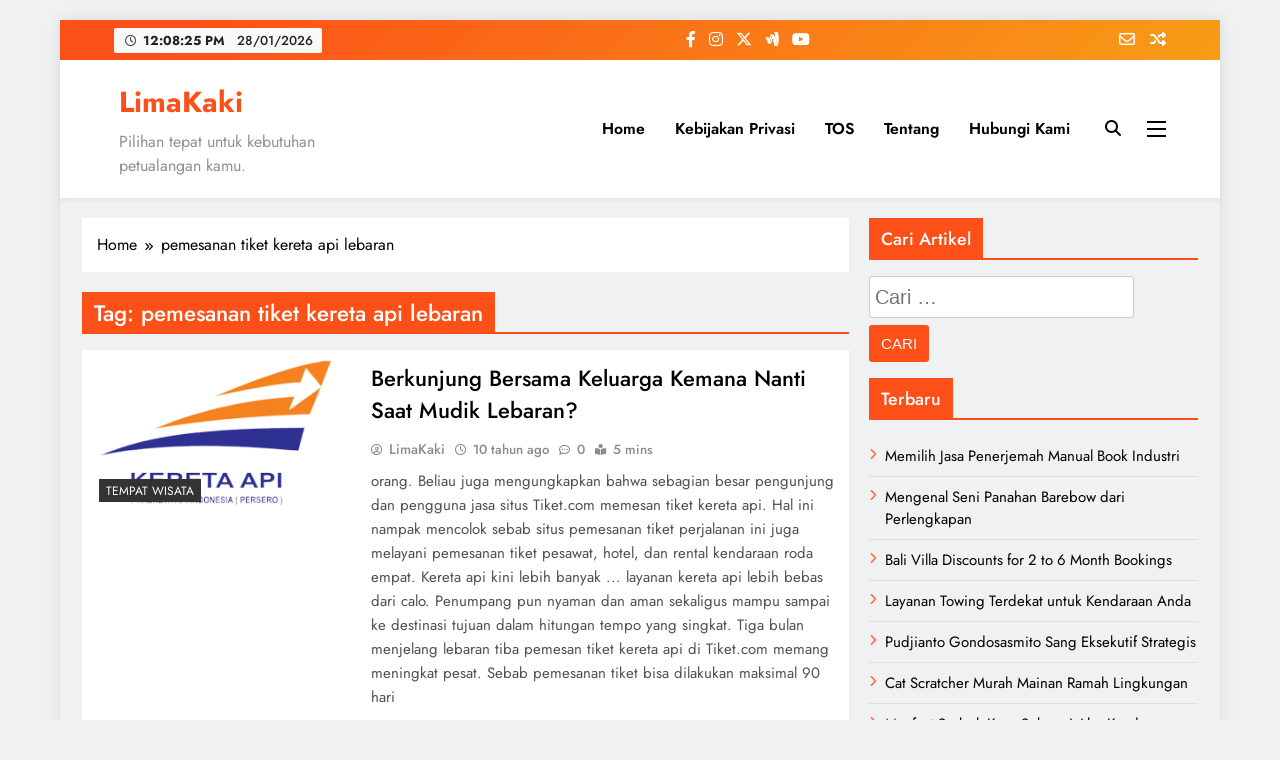

--- FILE ---
content_type: text/html; charset=UTF-8
request_url: https://limakaki.com/tag/pemesanan-tiket-kereta-api-lebaran
body_size: 18916
content:
<!doctype html><html dir="ltr" lang="id" prefix="og: https://ogp.me/ns#"><head><meta charset="UTF-8"><meta name="viewport" content="width=device-width, initial-scale=1"><link rel="profile" href="https://gmpg.org/xfn/11"><title>LimaKaki: pemesanan tiket kereta api lebaran</title><style>img:is([sizes="auto" i], [sizes^="auto," i]) { contain-intrinsic-size: 3000px 1500px }</style><meta name="robots" content="max-snippet:-1, max-image-preview:large, max-video-preview:-1" /><link rel="canonical" href="https://limakaki.com/tag/pemesanan-tiket-kereta-api-lebaran" /><meta name="generator" content="All in One SEO (AIOSEO) 4.9.3" /> <script type="application/ld+json" class="aioseo-schema">{"@context":"https:\/\/schema.org","@graph":[{"@type":"BreadcrumbList","@id":"https:\/\/limakaki.com\/tag\/pemesanan-tiket-kereta-api-lebaran#breadcrumblist","itemListElement":[{"@type":"ListItem","@id":"https:\/\/limakaki.com#listItem","position":1,"name":"Home","item":"https:\/\/limakaki.com","nextItem":{"@type":"ListItem","@id":"https:\/\/limakaki.com\/tag\/pemesanan-tiket-kereta-api-lebaran#listItem","name":"pemesanan tiket kereta api lebaran"}},{"@type":"ListItem","@id":"https:\/\/limakaki.com\/tag\/pemesanan-tiket-kereta-api-lebaran#listItem","position":2,"name":"pemesanan tiket kereta api lebaran","previousItem":{"@type":"ListItem","@id":"https:\/\/limakaki.com#listItem","name":"Home"}}]},{"@type":"CollectionPage","@id":"https:\/\/limakaki.com\/tag\/pemesanan-tiket-kereta-api-lebaran#collectionpage","url":"https:\/\/limakaki.com\/tag\/pemesanan-tiket-kereta-api-lebaran","name":"LimaKaki: pemesanan tiket kereta api lebaran","inLanguage":"id-ID","isPartOf":{"@id":"https:\/\/limakaki.com\/#website"},"breadcrumb":{"@id":"https:\/\/limakaki.com\/tag\/pemesanan-tiket-kereta-api-lebaran#breadcrumblist"}},{"@type":"Organization","@id":"https:\/\/limakaki.com\/#organization","name":"LimaKaki","description":"Pilihan tepat untuk kebutuhan petualangan kamu.","url":"https:\/\/limakaki.com\/"},{"@type":"WebSite","@id":"https:\/\/limakaki.com\/#website","url":"https:\/\/limakaki.com\/","name":"LimaKaki","description":"Pilihan tepat untuk kebutuhan petualangan kamu.","inLanguage":"id-ID","publisher":{"@id":"https:\/\/limakaki.com\/#organization"}}]}</script> <link rel="alternate" type="application/rss+xml" title="LimaKaki &raquo; Feed" href="https://limakaki.com/feed" /><link rel="alternate" type="application/rss+xml" title="LimaKaki &raquo; Umpan Komentar" href="https://limakaki.com/comments/feed" /><link rel="alternate" type="application/rss+xml" title="LimaKaki &raquo; pemesanan tiket kereta api lebaran Umpan Tag" href="https://limakaki.com/tag/pemesanan-tiket-kereta-api-lebaran/feed" /><link data-optimized="1" rel='stylesheet' id='wp-block-library-css' href='https://limakaki.com/wp-content/litespeed/css/f6fc99fc27de7e06d4cd5ac9a151a4fd.css?ver=64ca4' media='all' /><style id='classic-theme-styles-inline-css'>/*! This file is auto-generated */
.wp-block-button__link{color:#fff;background-color:#32373c;border-radius:9999px;box-shadow:none;text-decoration:none;padding:calc(.667em + 2px) calc(1.333em + 2px);font-size:1.125em}.wp-block-file__button{background:#32373c;color:#fff;text-decoration:none}</style><link data-optimized="1" rel='stylesheet' id='aioseo/css/src/vue/standalone/blocks/table-of-contents/global.scss-css' href='https://limakaki.com/wp-content/litespeed/css/7347665fb85d768dbd0051bbc110c150.css?ver=b319d' media='all' /><style id='global-styles-inline-css'>:root{--wp--preset--aspect-ratio--square: 1;--wp--preset--aspect-ratio--4-3: 4/3;--wp--preset--aspect-ratio--3-4: 3/4;--wp--preset--aspect-ratio--3-2: 3/2;--wp--preset--aspect-ratio--2-3: 2/3;--wp--preset--aspect-ratio--16-9: 16/9;--wp--preset--aspect-ratio--9-16: 9/16;--wp--preset--color--black: #000000;--wp--preset--color--cyan-bluish-gray: #abb8c3;--wp--preset--color--white: #ffffff;--wp--preset--color--pale-pink: #f78da7;--wp--preset--color--vivid-red: #cf2e2e;--wp--preset--color--luminous-vivid-orange: #ff6900;--wp--preset--color--luminous-vivid-amber: #fcb900;--wp--preset--color--light-green-cyan: #7bdcb5;--wp--preset--color--vivid-green-cyan: #00d084;--wp--preset--color--pale-cyan-blue: #8ed1fc;--wp--preset--color--vivid-cyan-blue: #0693e3;--wp--preset--color--vivid-purple: #9b51e0;--wp--preset--gradient--vivid-cyan-blue-to-vivid-purple: linear-gradient(135deg,rgba(6,147,227,1) 0%,rgb(155,81,224) 100%);--wp--preset--gradient--light-green-cyan-to-vivid-green-cyan: linear-gradient(135deg,rgb(122,220,180) 0%,rgb(0,208,130) 100%);--wp--preset--gradient--luminous-vivid-amber-to-luminous-vivid-orange: linear-gradient(135deg,rgba(252,185,0,1) 0%,rgba(255,105,0,1) 100%);--wp--preset--gradient--luminous-vivid-orange-to-vivid-red: linear-gradient(135deg,rgba(255,105,0,1) 0%,rgb(207,46,46) 100%);--wp--preset--gradient--very-light-gray-to-cyan-bluish-gray: linear-gradient(135deg,rgb(238,238,238) 0%,rgb(169,184,195) 100%);--wp--preset--gradient--cool-to-warm-spectrum: linear-gradient(135deg,rgb(74,234,220) 0%,rgb(151,120,209) 20%,rgb(207,42,186) 40%,rgb(238,44,130) 60%,rgb(251,105,98) 80%,rgb(254,248,76) 100%);--wp--preset--gradient--blush-light-purple: linear-gradient(135deg,rgb(255,206,236) 0%,rgb(152,150,240) 100%);--wp--preset--gradient--blush-bordeaux: linear-gradient(135deg,rgb(254,205,165) 0%,rgb(254,45,45) 50%,rgb(107,0,62) 100%);--wp--preset--gradient--luminous-dusk: linear-gradient(135deg,rgb(255,203,112) 0%,rgb(199,81,192) 50%,rgb(65,88,208) 100%);--wp--preset--gradient--pale-ocean: linear-gradient(135deg,rgb(255,245,203) 0%,rgb(182,227,212) 50%,rgb(51,167,181) 100%);--wp--preset--gradient--electric-grass: linear-gradient(135deg,rgb(202,248,128) 0%,rgb(113,206,126) 100%);--wp--preset--gradient--midnight: linear-gradient(135deg,rgb(2,3,129) 0%,rgb(40,116,252) 100%);--wp--preset--font-size--small: 13px;--wp--preset--font-size--medium: 20px;--wp--preset--font-size--large: 36px;--wp--preset--font-size--x-large: 42px;--wp--preset--spacing--20: 0.44rem;--wp--preset--spacing--30: 0.67rem;--wp--preset--spacing--40: 1rem;--wp--preset--spacing--50: 1.5rem;--wp--preset--spacing--60: 2.25rem;--wp--preset--spacing--70: 3.38rem;--wp--preset--spacing--80: 5.06rem;--wp--preset--shadow--natural: 6px 6px 9px rgba(0, 0, 0, 0.2);--wp--preset--shadow--deep: 12px 12px 50px rgba(0, 0, 0, 0.4);--wp--preset--shadow--sharp: 6px 6px 0px rgba(0, 0, 0, 0.2);--wp--preset--shadow--outlined: 6px 6px 0px -3px rgba(255, 255, 255, 1), 6px 6px rgba(0, 0, 0, 1);--wp--preset--shadow--crisp: 6px 6px 0px rgba(0, 0, 0, 1);}:where(.is-layout-flex){gap: 0.5em;}:where(.is-layout-grid){gap: 0.5em;}body .is-layout-flex{display: flex;}.is-layout-flex{flex-wrap: wrap;align-items: center;}.is-layout-flex > :is(*, div){margin: 0;}body .is-layout-grid{display: grid;}.is-layout-grid > :is(*, div){margin: 0;}:where(.wp-block-columns.is-layout-flex){gap: 2em;}:where(.wp-block-columns.is-layout-grid){gap: 2em;}:where(.wp-block-post-template.is-layout-flex){gap: 1.25em;}:where(.wp-block-post-template.is-layout-grid){gap: 1.25em;}.has-black-color{color: var(--wp--preset--color--black) !important;}.has-cyan-bluish-gray-color{color: var(--wp--preset--color--cyan-bluish-gray) !important;}.has-white-color{color: var(--wp--preset--color--white) !important;}.has-pale-pink-color{color: var(--wp--preset--color--pale-pink) !important;}.has-vivid-red-color{color: var(--wp--preset--color--vivid-red) !important;}.has-luminous-vivid-orange-color{color: var(--wp--preset--color--luminous-vivid-orange) !important;}.has-luminous-vivid-amber-color{color: var(--wp--preset--color--luminous-vivid-amber) !important;}.has-light-green-cyan-color{color: var(--wp--preset--color--light-green-cyan) !important;}.has-vivid-green-cyan-color{color: var(--wp--preset--color--vivid-green-cyan) !important;}.has-pale-cyan-blue-color{color: var(--wp--preset--color--pale-cyan-blue) !important;}.has-vivid-cyan-blue-color{color: var(--wp--preset--color--vivid-cyan-blue) !important;}.has-vivid-purple-color{color: var(--wp--preset--color--vivid-purple) !important;}.has-black-background-color{background-color: var(--wp--preset--color--black) !important;}.has-cyan-bluish-gray-background-color{background-color: var(--wp--preset--color--cyan-bluish-gray) !important;}.has-white-background-color{background-color: var(--wp--preset--color--white) !important;}.has-pale-pink-background-color{background-color: var(--wp--preset--color--pale-pink) !important;}.has-vivid-red-background-color{background-color: var(--wp--preset--color--vivid-red) !important;}.has-luminous-vivid-orange-background-color{background-color: var(--wp--preset--color--luminous-vivid-orange) !important;}.has-luminous-vivid-amber-background-color{background-color: var(--wp--preset--color--luminous-vivid-amber) !important;}.has-light-green-cyan-background-color{background-color: var(--wp--preset--color--light-green-cyan) !important;}.has-vivid-green-cyan-background-color{background-color: var(--wp--preset--color--vivid-green-cyan) !important;}.has-pale-cyan-blue-background-color{background-color: var(--wp--preset--color--pale-cyan-blue) !important;}.has-vivid-cyan-blue-background-color{background-color: var(--wp--preset--color--vivid-cyan-blue) !important;}.has-vivid-purple-background-color{background-color: var(--wp--preset--color--vivid-purple) !important;}.has-black-border-color{border-color: var(--wp--preset--color--black) !important;}.has-cyan-bluish-gray-border-color{border-color: var(--wp--preset--color--cyan-bluish-gray) !important;}.has-white-border-color{border-color: var(--wp--preset--color--white) !important;}.has-pale-pink-border-color{border-color: var(--wp--preset--color--pale-pink) !important;}.has-vivid-red-border-color{border-color: var(--wp--preset--color--vivid-red) !important;}.has-luminous-vivid-orange-border-color{border-color: var(--wp--preset--color--luminous-vivid-orange) !important;}.has-luminous-vivid-amber-border-color{border-color: var(--wp--preset--color--luminous-vivid-amber) !important;}.has-light-green-cyan-border-color{border-color: var(--wp--preset--color--light-green-cyan) !important;}.has-vivid-green-cyan-border-color{border-color: var(--wp--preset--color--vivid-green-cyan) !important;}.has-pale-cyan-blue-border-color{border-color: var(--wp--preset--color--pale-cyan-blue) !important;}.has-vivid-cyan-blue-border-color{border-color: var(--wp--preset--color--vivid-cyan-blue) !important;}.has-vivid-purple-border-color{border-color: var(--wp--preset--color--vivid-purple) !important;}.has-vivid-cyan-blue-to-vivid-purple-gradient-background{background: var(--wp--preset--gradient--vivid-cyan-blue-to-vivid-purple) !important;}.has-light-green-cyan-to-vivid-green-cyan-gradient-background{background: var(--wp--preset--gradient--light-green-cyan-to-vivid-green-cyan) !important;}.has-luminous-vivid-amber-to-luminous-vivid-orange-gradient-background{background: var(--wp--preset--gradient--luminous-vivid-amber-to-luminous-vivid-orange) !important;}.has-luminous-vivid-orange-to-vivid-red-gradient-background{background: var(--wp--preset--gradient--luminous-vivid-orange-to-vivid-red) !important;}.has-very-light-gray-to-cyan-bluish-gray-gradient-background{background: var(--wp--preset--gradient--very-light-gray-to-cyan-bluish-gray) !important;}.has-cool-to-warm-spectrum-gradient-background{background: var(--wp--preset--gradient--cool-to-warm-spectrum) !important;}.has-blush-light-purple-gradient-background{background: var(--wp--preset--gradient--blush-light-purple) !important;}.has-blush-bordeaux-gradient-background{background: var(--wp--preset--gradient--blush-bordeaux) !important;}.has-luminous-dusk-gradient-background{background: var(--wp--preset--gradient--luminous-dusk) !important;}.has-pale-ocean-gradient-background{background: var(--wp--preset--gradient--pale-ocean) !important;}.has-electric-grass-gradient-background{background: var(--wp--preset--gradient--electric-grass) !important;}.has-midnight-gradient-background{background: var(--wp--preset--gradient--midnight) !important;}.has-small-font-size{font-size: var(--wp--preset--font-size--small) !important;}.has-medium-font-size{font-size: var(--wp--preset--font-size--medium) !important;}.has-large-font-size{font-size: var(--wp--preset--font-size--large) !important;}.has-x-large-font-size{font-size: var(--wp--preset--font-size--x-large) !important;}
:where(.wp-block-post-template.is-layout-flex){gap: 1.25em;}:where(.wp-block-post-template.is-layout-grid){gap: 1.25em;}
:where(.wp-block-columns.is-layout-flex){gap: 2em;}:where(.wp-block-columns.is-layout-grid){gap: 2em;}
:root :where(.wp-block-pullquote){font-size: 1.5em;line-height: 1.6;}</style><link data-optimized="1" rel='stylesheet' id='ez-toc-css' href='https://limakaki.com/wp-content/litespeed/css/5f45e48199ac91a45df35ed0d5fbf570.css?ver=e59f2' media='all' /><style id='ez-toc-inline-css'>div#ez-toc-container .ez-toc-title {font-size: 120%;}div#ez-toc-container .ez-toc-title {font-weight: 500;}div#ez-toc-container ul li , div#ez-toc-container ul li a {font-size: 95%;}div#ez-toc-container ul li , div#ez-toc-container ul li a {font-weight: 500;}div#ez-toc-container nav ul ul li {font-size: 90%;}.ez-toc-box-title {font-weight: bold; margin-bottom: 10px; text-align: center; text-transform: uppercase; letter-spacing: 1px; color: #666; padding-bottom: 5px;position:absolute;top:-4%;left:5%;background-color: inherit;transition: top 0.3s ease;}.ez-toc-box-title.toc-closed {top:-25%;}
.ez-toc-container-direction {direction: ltr;}.ez-toc-counter ul{counter-reset: item ;}.ez-toc-counter nav ul li a::before {content: counters(item, '.', decimal) '. ';display: inline-block;counter-increment: item;flex-grow: 0;flex-shrink: 0;margin-right: .2em; float: left; }.ez-toc-widget-direction {direction: ltr;}.ez-toc-widget-container ul{counter-reset: item ;}.ez-toc-widget-container nav ul li a::before {content: counters(item, '.', decimal) '. ';display: inline-block;counter-increment: item;flex-grow: 0;flex-shrink: 0;margin-right: .2em; float: left; }</style><link data-optimized="1" rel='stylesheet' id='fontawesome-css' href='https://limakaki.com/wp-content/litespeed/css/66d869c2fe7847e8323f590e1dc1e891.css?ver=98e50' media='all' /><link data-optimized="1" rel='stylesheet' id='slick-css' href='https://limakaki.com/wp-content/litespeed/css/898d0d433b3f17888d8f736fda670504.css?ver=335bc' media='all' /><link data-optimized="1" rel='stylesheet' id='digital-newspaper-typo-fonts-css' href='https://limakaki.com/wp-content/litespeed/css/4860f8b0010eb9db82cf71722062fb7e.css?ver=2fb7e' media='all' /><link data-optimized="1" rel='stylesheet' id='digital-newspaper-style-css' href='https://limakaki.com/wp-content/litespeed/css/2a5d561f67f693f434c8fabd6a155fe7.css?ver=ad9fa' media='all' /><style id='digital-newspaper-style-inline-css'>body.digital_newspaper_font_typography{ --digital-newspaper-global-preset-color-1: #FD4F18;}
 body.digital_newspaper_font_typography{ --digital-newspaper-global-preset-color-2: #27272a;}
 body.digital_newspaper_font_typography{ --digital-newspaper-global-preset-color-3: #ef4444;}
 body.digital_newspaper_font_typography{ --digital-newspaper-global-preset-color-4: #eab308;}
 body.digital_newspaper_font_typography{ --digital-newspaper-global-preset-color-5: #84cc16;}
 body.digital_newspaper_font_typography{ --digital-newspaper-global-preset-color-6: #22c55e;}
 body.digital_newspaper_font_typography{ --digital-newspaper-global-preset-color-7: #06b6d4;}
 body.digital_newspaper_font_typography{ --digital-newspaper-global-preset-color-8: #0284c7;}
 body.digital_newspaper_font_typography{ --digital-newspaper-global-preset-color-9: #6366f1;}
 body.digital_newspaper_font_typography{ --digital-newspaper-global-preset-color-10: #84cc16;}
 body.digital_newspaper_font_typography{ --digital-newspaper-global-preset-color-11: #a855f7;}
 body.digital_newspaper_font_typography{ --digital-newspaper-global-preset-color-12: #f43f5e;}
 body.digital_newspaper_font_typography{ --digital-newspaper-global-preset-gradient-color-1: linear-gradient( 135deg, #485563 10%, #29323c 100%);}
 body.digital_newspaper_font_typography{ --digital-newspaper-global-preset-gradient-color-2: linear-gradient( 135deg, #FF512F 10%, #F09819 100%);}
 body.digital_newspaper_font_typography{ --digital-newspaper-global-preset-gradient-color-3: linear-gradient( 135deg, #00416A 10%, #E4E5E6 100%);}
 body.digital_newspaper_font_typography{ --digital-newspaper-global-preset-gradient-color-4: linear-gradient( 135deg, #CE9FFC 10%, #7367F0 100%);}
 body.digital_newspaper_font_typography{ --digital-newspaper-global-preset-gradient-color-5: linear-gradient( 135deg, #90F7EC 10%, #32CCBC 100%);}
 body.digital_newspaper_font_typography{ --digital-newspaper-global-preset-gradient-color-6: linear-gradient( 135deg, #81FBB8 10%, #28C76F 100%);}
 body.digital_newspaper_font_typography{ --digital-newspaper-global-preset-gradient-color-7: linear-gradient( 135deg, #EB3349 10%, #F45C43 100%);}
 body.digital_newspaper_font_typography{ --digital-newspaper-global-preset-gradient-color-8: linear-gradient( 135deg, #FFF720 10%, #3CD500 100%);}
 body.digital_newspaper_font_typography{ --digital-newspaper-global-preset-gradient-color-9: linear-gradient( 135deg, #FF96F9 10%, #C32BAC 100%);}
 body.digital_newspaper_font_typography{ --digital-newspaper-global-preset-gradient-color-10: linear-gradient( 135deg, #69FF97 10%, #00E4FF 100%);}
 body.digital_newspaper_font_typography{ --digital-newspaper-global-preset-gradient-color-11: linear-gradient( 135deg, #3C8CE7 10%, #00EAFF 100%);}
 body.digital_newspaper_font_typography{ --digital-newspaper-global-preset-gradient-color-12: linear-gradient( 135deg, #FF7AF5 10%, #513162 100%);}
.digital_newspaper_font_typography { --header-padding: 15px;} .digital_newspaper_font_typography { --header-padding-tablet: 10px;} .digital_newspaper_font_typography { --header-padding-smartphone: 10px;}.digital_newspaper_main_body .site-header.layout--default .top-header{ background: linear-gradient(135deg,rgb(253,79,24) 10%,rgb(247,157,22) 100%)}.digital_newspaper_font_typography { --site-title-family : Jost; }
.digital_newspaper_font_typography { --site-title-weight : 700; }
.digital_newspaper_font_typography { --site-title-texttransform : unset; }
.digital_newspaper_font_typography { --site-title-textdecoration : none; }
.digital_newspaper_font_typography { --site-title-size : 29px; }
.digital_newspaper_font_typography { --site-title-size-tab : 29px; }
.digital_newspaper_font_typography { --site-title-size-mobile : 29px; }
.digital_newspaper_font_typography { --site-title-lineheight : 45px; }
.digital_newspaper_font_typography { --site-title-lineheight-tab : 42px; }
.digital_newspaper_font_typography { --site-title-lineheight-mobile : 40px; }
.digital_newspaper_font_typography { --site-title-letterspacing : 0px; }
.digital_newspaper_font_typography { --site-title-letterspacing-tab : 0px; }
.digital_newspaper_font_typography { --site-title-letterspacing-mobile : 0px; }
.digital_newspaper_font_typography { --block-title-family : Jost; }
.digital_newspaper_font_typography { --block-title-weight : 500; }
.digital_newspaper_font_typography { --block-title-texttransform : unset; }
.digital_newspaper_font_typography { --block-title-textdecoration : none; }
.digital_newspaper_font_typography { --block-title-size : 26px; }
.digital_newspaper_font_typography { --block-title-size-tab : 26px; }
.digital_newspaper_font_typography { --block-title-size-mobile : 25px; }
.digital_newspaper_font_typography { --block-title-lineheight : 30px; }
.digital_newspaper_font_typography { --block-title-lineheight-tab : 30px; }
.digital_newspaper_font_typography { --block-title-lineheight-mobile : 30px; }
.digital_newspaper_font_typography { --block-title-letterspacing : 0px; }
.digital_newspaper_font_typography { --block-title-letterspacing-tab : 0px; }
.digital_newspaper_font_typography { --block-title-letterspacing-mobile : 0px; }
.digital_newspaper_font_typography { --post-title-family : Jost; }
.digital_newspaper_font_typography { --post-title-weight : 500; }
.digital_newspaper_font_typography { --post-title-texttransform : unset; }
.digital_newspaper_font_typography { --post-title-textdecoration : none; }
.digital_newspaper_font_typography { --post-title-size : 22px; }
.digital_newspaper_font_typography { --post-title-size-tab : 20px; }
.digital_newspaper_font_typography { --post-title-size-mobile : 19px; }
.digital_newspaper_font_typography { --post-title-lineheight : 27px; }
.digital_newspaper_font_typography { --post-title-lineheight-tab : 27px; }
.digital_newspaper_font_typography { --post-title-lineheight-mobile : 27px; }
.digital_newspaper_font_typography { --post-title-letterspacing : 0px; }
.digital_newspaper_font_typography { --post-title-letterspacing-tab : 0px; }
.digital_newspaper_font_typography { --post-title-letterspacing-mobile : 0px; }
.digital_newspaper_font_typography { --meta-family : Jost; }
.digital_newspaper_font_typography { --meta-weight : 500; }
.digital_newspaper_font_typography { --meta-texttransform : unset; }
.digital_newspaper_font_typography { --meta-textdecoration : none; }
.digital_newspaper_font_typography { --meta-size : 14px; }
.digital_newspaper_font_typography { --meta-size-tab : 14px; }
.digital_newspaper_font_typography { --meta-size-mobile : 14px; }
.digital_newspaper_font_typography { --meta-lineheight : 20px; }
.digital_newspaper_font_typography { --meta-lineheight-tab : 20px; }
.digital_newspaper_font_typography { --meta-lineheight-mobile : 20px; }
.digital_newspaper_font_typography { --meta-letterspacing : 0px; }
.digital_newspaper_font_typography { --meta-letterspacing-tab : 0px; }
.digital_newspaper_font_typography { --meta-letterspacing-mobile : 0px; }
.digital_newspaper_font_typography { --content-family : Jost; }
.digital_newspaper_font_typography { --content-weight : 400; }
.digital_newspaper_font_typography { --content-texttransform : unset; }
.digital_newspaper_font_typography { --content-textdecoration : none; }
.digital_newspaper_font_typography { --content-size : 15px; }
.digital_newspaper_font_typography { --content-size-tab : 15px; }
.digital_newspaper_font_typography { --content-size-mobile : 15px; }
.digital_newspaper_font_typography { --content-lineheight : 24px; }
.digital_newspaper_font_typography { --content-lineheight-tab : 24px; }
.digital_newspaper_font_typography { --content-lineheight-mobile : 24px; }
.digital_newspaper_font_typography { --content-letterspacing : 0px; }
.digital_newspaper_font_typography { --content-letterspacing-tab : 0px; }
.digital_newspaper_font_typography { --content-letterspacing-mobile : 0px; }
.digital_newspaper_font_typography { --menu-family : Jost; }
.digital_newspaper_font_typography { --menu-weight : 600; }
.digital_newspaper_font_typography { --menu-texttransform : unset; }
.digital_newspaper_font_typography { --menu-textdecoration : none; }
.digital_newspaper_font_typography { --menu-size : 15px; }
.digital_newspaper_font_typography { --menu-size-tab : 16px; }
.digital_newspaper_font_typography { --menu-size-mobile : 16px; }
.digital_newspaper_font_typography { --menu-lineheight : 24px; }
.digital_newspaper_font_typography { --menu-lineheight-tab : 24px; }
.digital_newspaper_font_typography { --menu-lineheight-mobile : 24px; }
.digital_newspaper_font_typography { --menu-letterspacing : 0px; }
.digital_newspaper_font_typography { --menu-letterspacing-tab : 0px; }
.digital_newspaper_font_typography { --menu-letterspacing-mobile : 0px; }
.digital_newspaper_font_typography { --submenu-family : Jost; }
.digital_newspaper_font_typography { --submenu-weight : 700; }
.digital_newspaper_font_typography { --submenu-texttransform : unset; }
.digital_newspaper_font_typography { --submenu-textdecoration : none; }
.digital_newspaper_font_typography { --submenu-size : 15px; }
.digital_newspaper_font_typography { --submenu-size-tab : 15px; }
.digital_newspaper_font_typography { --submenu-size-mobile : 15px; }
.digital_newspaper_font_typography { --submenu-lineheight : 24px; }
.digital_newspaper_font_typography { --submenu-lineheight-tab : 24px; }
.digital_newspaper_font_typography { --submenu-lineheight-mobile : 24px; }
.digital_newspaper_font_typography { --submenu-letterspacing : 0px; }
.digital_newspaper_font_typography { --submenu-letterspacing-tab : 0px; }
.digital_newspaper_font_typography { --submenu-letterspacing-mobile : 0px; }
.digital_newspaper_font_typography { --single-title-family : Jost; }
.digital_newspaper_font_typography { --single-title-weight : 700; }
.digital_newspaper_font_typography { --single-title-texttransform : unset; }
.digital_newspaper_font_typography { --single-title-textdecoration : none; }
.digital_newspaper_font_typography { --single-title-size : 34px; }
.digital_newspaper_font_typography { --single-title-size-tab : 32px; }
.digital_newspaper_font_typography { --single-title-size-mobile : 30px; }
.digital_newspaper_font_typography { --single-title-lineheight : 40px; }
.digital_newspaper_font_typography { --single-title-lineheight-tab : 40px; }
.digital_newspaper_font_typography { --single-title-lineheight-mobile : 35px; }
.digital_newspaper_font_typography { --single-title-letterspacing : 0px; }
.digital_newspaper_font_typography { --single-title-letterspacing-tab : 0px; }
.digital_newspaper_font_typography { --single-title-letterspacing-mobile : 0px; }
.digital_newspaper_font_typography { --single-meta-family : Jost; }
.digital_newspaper_font_typography { --single-meta-weight : 500; }
.digital_newspaper_font_typography { --single-meta-texttransform : unset; }
.digital_newspaper_font_typography { --single-meta-textdecoration : none; }
.digital_newspaper_font_typography { --single-meta-size : 14px; }
.digital_newspaper_font_typography { --single-meta-size-tab : 14px; }
.digital_newspaper_font_typography { --single-meta-size-mobile : 13px; }
.digital_newspaper_font_typography { --single-meta-lineheight : 22px; }
.digital_newspaper_font_typography { --single-meta-lineheight-tab : 22px; }
.digital_newspaper_font_typography { --single-meta-lineheight-mobile : 22px; }
.digital_newspaper_font_typography { --single-meta-letterspacing : 0px; }
.digital_newspaper_font_typography { --single-meta-letterspacing-tab : 0px; }
.digital_newspaper_font_typography { --single-meta-letterspacing-mobile : 0px; }
.digital_newspaper_font_typography { --single-content-family : Jost; }
.digital_newspaper_font_typography { --single-content-weight : 400; }
.digital_newspaper_font_typography { --single-content-texttransform : unset; }
.digital_newspaper_font_typography { --single-content-textdecoration : none; }
.digital_newspaper_font_typography { --single-content-size : 17px; }
.digital_newspaper_font_typography { --single-content-size-tab : 16px; }
.digital_newspaper_font_typography { --single-content-size-mobile : 16px; }
.digital_newspaper_font_typography { --single-content-lineheight : 27px; }
.digital_newspaper_font_typography { --single-content-lineheight-tab : 22px; }
.digital_newspaper_font_typography { --single-content-lineheight-mobile : 22px; }
.digital_newspaper_font_typography { --single-content-letterspacing : 0px; }
.digital_newspaper_font_typography { --single-content-letterspacing-tab : 0px; }
.digital_newspaper_font_typography { --single-content-letterspacing-mobile : 0px; }
body .site-branding img.custom-logo{ width: 230px; }@media(max-width: 940px) { body .site-branding img.custom-logo{ width: 200px; } }
@media(max-width: 610px) { body .site-branding img.custom-logo{ width: 200px; } }
.digital_newspaper_main_body { --site-bk-color: #F0F1F2} body.digital_newspaper_font_typography{ --digital-newspaper-animation-object-color: #FD4F18;}
@media(max-width: 610px) { .ads-banner{ display : block;} }@media(max-width: 610px) { body #digital-newspaper-scroll-to-top.show{ display : none;} } body.digital_newspaper_main_body{ --theme-color-red: #FD4F18;} body.digital_newspaper_dark_mode{ --theme-color-red: #FD4F18;}body .post-categories .cat-item.cat-8418 { background-color : #333333} body .post-categories .cat-item.cat-8418:hover { background-color : #FD4F18} body .digital-newspaper-category-no-bk .post-categories .cat-item.cat-8418 a { color : #333333} body .digital-newspaper-category-no-bk .post-categories .cat-item.cat-8418 a:hover { color : #FD4F18;} body .post-categories .cat-item.cat-6749 { background-color : #333333} body .post-categories .cat-item.cat-6749:hover { background-color : #FD4F18} body .digital-newspaper-category-no-bk .post-categories .cat-item.cat-6749 a { color : #333333} body .digital-newspaper-category-no-bk .post-categories .cat-item.cat-6749 a:hover { color : #FD4F18;} body .post-categories .cat-item.cat-221 { background-color : #333333} body .post-categories .cat-item.cat-221:hover { background-color : #FD4F18} body .digital-newspaper-category-no-bk .post-categories .cat-item.cat-221 a { color : #333333} body .digital-newspaper-category-no-bk .post-categories .cat-item.cat-221 a:hover { color : #FD4F18;} body .post-categories .cat-item.cat-8589 { background-color : #333333} body .post-categories .cat-item.cat-8589:hover { background-color : #FD4F18} body .digital-newspaper-category-no-bk .post-categories .cat-item.cat-8589 a { color : #333333} body .digital-newspaper-category-no-bk .post-categories .cat-item.cat-8589 a:hover { color : #FD4F18;} body .post-categories .cat-item.cat-11174 { background-color : #333333} body .post-categories .cat-item.cat-11174:hover { background-color : #FD4F18} body .digital-newspaper-category-no-bk .post-categories .cat-item.cat-11174 a { color : #333333} body .digital-newspaper-category-no-bk .post-categories .cat-item.cat-11174 a:hover { color : #FD4F18;} body .post-categories .cat-item.cat-13177 { background-color : #333333} body .post-categories .cat-item.cat-13177:hover { background-color : #FD4F18} body .digital-newspaper-category-no-bk .post-categories .cat-item.cat-13177 a { color : #333333} body .digital-newspaper-category-no-bk .post-categories .cat-item.cat-13177 a:hover { color : #FD4F18;} body .post-categories .cat-item.cat-12612 { background-color : #333333} body .post-categories .cat-item.cat-12612:hover { background-color : #FD4F18} body .digital-newspaper-category-no-bk .post-categories .cat-item.cat-12612 a { color : #333333} body .digital-newspaper-category-no-bk .post-categories .cat-item.cat-12612 a:hover { color : #FD4F18;} body .post-categories .cat-item.cat-11054 { background-color : #333333} body .post-categories .cat-item.cat-11054:hover { background-color : #FD4F18} body .digital-newspaper-category-no-bk .post-categories .cat-item.cat-11054 a { color : #333333} body .digital-newspaper-category-no-bk .post-categories .cat-item.cat-11054 a:hover { color : #FD4F18;} body .post-categories .cat-item.cat-14656 { background-color : #333333} body .post-categories .cat-item.cat-14656:hover { background-color : #FD4F18} body .digital-newspaper-category-no-bk .post-categories .cat-item.cat-14656 a { color : #333333} body .digital-newspaper-category-no-bk .post-categories .cat-item.cat-14656 a:hover { color : #FD4F18;} body .post-categories .cat-item.cat-14485 { background-color : #333333} body .post-categories .cat-item.cat-14485:hover { background-color : #FD4F18} body .digital-newspaper-category-no-bk .post-categories .cat-item.cat-14485 a { color : #333333} body .digital-newspaper-category-no-bk .post-categories .cat-item.cat-14485 a:hover { color : #FD4F18;} body .post-categories .cat-item.cat-15126 { background-color : #333333} body .post-categories .cat-item.cat-15126:hover { background-color : #FD4F18} body .digital-newspaper-category-no-bk .post-categories .cat-item.cat-15126 a { color : #333333} body .digital-newspaper-category-no-bk .post-categories .cat-item.cat-15126 a:hover { color : #FD4F18;} body .post-categories .cat-item.cat-16684 { background-color : #333333} body .post-categories .cat-item.cat-16684:hover { background-color : #FD4F18} body .digital-newspaper-category-no-bk .post-categories .cat-item.cat-16684 a { color : #333333} body .digital-newspaper-category-no-bk .post-categories .cat-item.cat-16684 a:hover { color : #FD4F18;} body .post-categories .cat-item.cat-16381 { background-color : #333333} body .post-categories .cat-item.cat-16381:hover { background-color : #FD4F18} body .digital-newspaper-category-no-bk .post-categories .cat-item.cat-16381 a { color : #333333} body .digital-newspaper-category-no-bk .post-categories .cat-item.cat-16381 a:hover { color : #FD4F18;} body .post-categories .cat-item.cat-14981 { background-color : #333333} body .post-categories .cat-item.cat-14981:hover { background-color : #FD4F18} body .digital-newspaper-category-no-bk .post-categories .cat-item.cat-14981 a { color : #333333} body .digital-newspaper-category-no-bk .post-categories .cat-item.cat-14981 a:hover { color : #FD4F18;} body .post-categories .cat-item.cat-15075 { background-color : #333333} body .post-categories .cat-item.cat-15075:hover { background-color : #FD4F18} body .digital-newspaper-category-no-bk .post-categories .cat-item.cat-15075 a { color : #333333} body .digital-newspaper-category-no-bk .post-categories .cat-item.cat-15075 a:hover { color : #FD4F18;} body .post-categories .cat-item.cat-14868 { background-color : #333333} body .post-categories .cat-item.cat-14868:hover { background-color : #FD4F18} body .digital-newspaper-category-no-bk .post-categories .cat-item.cat-14868 a { color : #333333} body .digital-newspaper-category-no-bk .post-categories .cat-item.cat-14868 a:hover { color : #FD4F18;} body .post-categories .cat-item.cat-15444 { background-color : #333333} body .post-categories .cat-item.cat-15444:hover { background-color : #FD4F18} body .digital-newspaper-category-no-bk .post-categories .cat-item.cat-15444 a { color : #333333} body .digital-newspaper-category-no-bk .post-categories .cat-item.cat-15444 a:hover { color : #FD4F18;} body .post-categories .cat-item.cat-11613 { background-color : #333333} body .post-categories .cat-item.cat-11613:hover { background-color : #FD4F18} body .digital-newspaper-category-no-bk .post-categories .cat-item.cat-11613 a { color : #333333} body .digital-newspaper-category-no-bk .post-categories .cat-item.cat-11613 a:hover { color : #FD4F18;} body .post-categories .cat-item.cat-11568 { background-color : #333333} body .post-categories .cat-item.cat-11568:hover { background-color : #FD4F18} body .digital-newspaper-category-no-bk .post-categories .cat-item.cat-11568 a { color : #333333} body .digital-newspaper-category-no-bk .post-categories .cat-item.cat-11568 a:hover { color : #FD4F18;} body .post-categories .cat-item.cat-14424 { background-color : #333333} body .post-categories .cat-item.cat-14424:hover { background-color : #FD4F18} body .digital-newspaper-category-no-bk .post-categories .cat-item.cat-14424 a { color : #333333} body .digital-newspaper-category-no-bk .post-categories .cat-item.cat-14424 a:hover { color : #FD4F18;} body .post-categories .cat-item.cat-15190 { background-color : #333333} body .post-categories .cat-item.cat-15190:hover { background-color : #FD4F18} body .digital-newspaper-category-no-bk .post-categories .cat-item.cat-15190 a { color : #333333} body .digital-newspaper-category-no-bk .post-categories .cat-item.cat-15190 a:hover { color : #FD4F18;} body .post-categories .cat-item.cat-14709 { background-color : #333333} body .post-categories .cat-item.cat-14709:hover { background-color : #FD4F18} body .digital-newspaper-category-no-bk .post-categories .cat-item.cat-14709 a { color : #333333} body .digital-newspaper-category-no-bk .post-categories .cat-item.cat-14709 a:hover { color : #FD4F18;} body .post-categories .cat-item.cat-16402 { background-color : #333333} body .post-categories .cat-item.cat-16402:hover { background-color : #FD4F18} body .digital-newspaper-category-no-bk .post-categories .cat-item.cat-16402 a { color : #333333} body .digital-newspaper-category-no-bk .post-categories .cat-item.cat-16402 a:hover { color : #FD4F18;} body .post-categories .cat-item.cat-14928 { background-color : #333333} body .post-categories .cat-item.cat-14928:hover { background-color : #FD4F18} body .digital-newspaper-category-no-bk .post-categories .cat-item.cat-14928 a { color : #333333} body .digital-newspaper-category-no-bk .post-categories .cat-item.cat-14928 a:hover { color : #FD4F18;} body .post-categories .cat-item.cat-15035 { background-color : #333333} body .post-categories .cat-item.cat-15035:hover { background-color : #FD4F18} body .digital-newspaper-category-no-bk .post-categories .cat-item.cat-15035 a { color : #333333} body .digital-newspaper-category-no-bk .post-categories .cat-item.cat-15035 a:hover { color : #FD4F18;} body .post-categories .cat-item.cat-14885 { background-color : #333333} body .post-categories .cat-item.cat-14885:hover { background-color : #FD4F18} body .digital-newspaper-category-no-bk .post-categories .cat-item.cat-14885 a { color : #333333} body .digital-newspaper-category-no-bk .post-categories .cat-item.cat-14885 a:hover { color : #FD4F18;} body .post-categories .cat-item.cat-16665 { background-color : #333333} body .post-categories .cat-item.cat-16665:hover { background-color : #FD4F18} body .digital-newspaper-category-no-bk .post-categories .cat-item.cat-16665 a { color : #333333} body .digital-newspaper-category-no-bk .post-categories .cat-item.cat-16665 a:hover { color : #FD4F18;} body .post-categories .cat-item.cat-11143 { background-color : #333333} body .post-categories .cat-item.cat-11143:hover { background-color : #FD4F18} body .digital-newspaper-category-no-bk .post-categories .cat-item.cat-11143 a { color : #333333} body .digital-newspaper-category-no-bk .post-categories .cat-item.cat-11143 a:hover { color : #FD4F18;} body .post-categories .cat-item.cat-11656 { background-color : #333333} body .post-categories .cat-item.cat-11656:hover { background-color : #FD4F18} body .digital-newspaper-category-no-bk .post-categories .cat-item.cat-11656 a { color : #333333} body .digital-newspaper-category-no-bk .post-categories .cat-item.cat-11656 a:hover { color : #FD4F18;} body .post-categories .cat-item.cat-12037 { background-color : #333333} body .post-categories .cat-item.cat-12037:hover { background-color : #FD4F18} body .digital-newspaper-category-no-bk .post-categories .cat-item.cat-12037 a { color : #333333} body .digital-newspaper-category-no-bk .post-categories .cat-item.cat-12037 a:hover { color : #FD4F18;} body .post-categories .cat-item.cat-10904 { background-color : #333333} body .post-categories .cat-item.cat-10904:hover { background-color : #FD4F18} body .digital-newspaper-category-no-bk .post-categories .cat-item.cat-10904 a { color : #333333} body .digital-newspaper-category-no-bk .post-categories .cat-item.cat-10904 a:hover { color : #FD4F18;} body .post-categories .cat-item.cat-15714 { background-color : #333333} body .post-categories .cat-item.cat-15714:hover { background-color : #FD4F18} body .digital-newspaper-category-no-bk .post-categories .cat-item.cat-15714 a { color : #333333} body .digital-newspaper-category-no-bk .post-categories .cat-item.cat-15714 a:hover { color : #FD4F18;} body .post-categories .cat-item.cat-11722 { background-color : #333333} body .post-categories .cat-item.cat-11722:hover { background-color : #FD4F18} body .digital-newspaper-category-no-bk .post-categories .cat-item.cat-11722 a { color : #333333} body .digital-newspaper-category-no-bk .post-categories .cat-item.cat-11722 a:hover { color : #FD4F18;} body .post-categories .cat-item.cat-11707 { background-color : #333333} body .post-categories .cat-item.cat-11707:hover { background-color : #FD4F18} body .digital-newspaper-category-no-bk .post-categories .cat-item.cat-11707 a { color : #333333} body .digital-newspaper-category-no-bk .post-categories .cat-item.cat-11707 a:hover { color : #FD4F18;} body .post-categories .cat-item.cat-15415 { background-color : #333333} body .post-categories .cat-item.cat-15415:hover { background-color : #FD4F18} body .digital-newspaper-category-no-bk .post-categories .cat-item.cat-15415 a { color : #333333} body .digital-newspaper-category-no-bk .post-categories .cat-item.cat-15415 a:hover { color : #FD4F18;} body .post-categories .cat-item.cat-14696 { background-color : #333333} body .post-categories .cat-item.cat-14696:hover { background-color : #FD4F18} body .digital-newspaper-category-no-bk .post-categories .cat-item.cat-14696 a { color : #333333} body .digital-newspaper-category-no-bk .post-categories .cat-item.cat-14696 a:hover { color : #FD4F18;} body .post-categories .cat-item.cat-15273 { background-color : #333333} body .post-categories .cat-item.cat-15273:hover { background-color : #FD4F18} body .digital-newspaper-category-no-bk .post-categories .cat-item.cat-15273 a { color : #333333} body .digital-newspaper-category-no-bk .post-categories .cat-item.cat-15273 a:hover { color : #FD4F18;} body .post-categories .cat-item.cat-15395 { background-color : #333333} body .post-categories .cat-item.cat-15395:hover { background-color : #FD4F18} body .digital-newspaper-category-no-bk .post-categories .cat-item.cat-15395 a { color : #333333} body .digital-newspaper-category-no-bk .post-categories .cat-item.cat-15395 a:hover { color : #FD4F18;} body .post-categories .cat-item.cat-13782 { background-color : #333333} body .post-categories .cat-item.cat-13782:hover { background-color : #FD4F18} body .digital-newspaper-category-no-bk .post-categories .cat-item.cat-13782 a { color : #333333} body .digital-newspaper-category-no-bk .post-categories .cat-item.cat-13782 a:hover { color : #FD4F18;} body .post-categories .cat-item.cat-15306 { background-color : #333333} body .post-categories .cat-item.cat-15306:hover { background-color : #FD4F18} body .digital-newspaper-category-no-bk .post-categories .cat-item.cat-15306 a { color : #333333} body .digital-newspaper-category-no-bk .post-categories .cat-item.cat-15306 a:hover { color : #FD4F18;} body .post-categories .cat-item.cat-15208 { background-color : #333333} body .post-categories .cat-item.cat-15208:hover { background-color : #FD4F18} body .digital-newspaper-category-no-bk .post-categories .cat-item.cat-15208 a { color : #333333} body .digital-newspaper-category-no-bk .post-categories .cat-item.cat-15208 a:hover { color : #FD4F18;} body .post-categories .cat-item.cat-16427 { background-color : #333333} body .post-categories .cat-item.cat-16427:hover { background-color : #FD4F18} body .digital-newspaper-category-no-bk .post-categories .cat-item.cat-16427 a { color : #333333} body .digital-newspaper-category-no-bk .post-categories .cat-item.cat-16427 a:hover { color : #FD4F18;} body .post-categories .cat-item.cat-11454 { background-color : #333333} body .post-categories .cat-item.cat-11454:hover { background-color : #FD4F18} body .digital-newspaper-category-no-bk .post-categories .cat-item.cat-11454 a { color : #333333} body .digital-newspaper-category-no-bk .post-categories .cat-item.cat-11454 a:hover { color : #FD4F18;} body .post-categories .cat-item.cat-13125 { background-color : #333333} body .post-categories .cat-item.cat-13125:hover { background-color : #FD4F18} body .digital-newspaper-category-no-bk .post-categories .cat-item.cat-13125 a { color : #333333} body .digital-newspaper-category-no-bk .post-categories .cat-item.cat-13125 a:hover { color : #FD4F18;} body .post-categories .cat-item.cat-14542 { background-color : #333333} body .post-categories .cat-item.cat-14542:hover { background-color : #FD4F18} body .digital-newspaper-category-no-bk .post-categories .cat-item.cat-14542 a { color : #333333} body .digital-newspaper-category-no-bk .post-categories .cat-item.cat-14542 a:hover { color : #FD4F18;} body .post-categories .cat-item.cat-13377 { background-color : #333333} body .post-categories .cat-item.cat-13377:hover { background-color : #FD4F18} body .digital-newspaper-category-no-bk .post-categories .cat-item.cat-13377 a { color : #333333} body .digital-newspaper-category-no-bk .post-categories .cat-item.cat-13377 a:hover { color : #FD4F18;} body .post-categories .cat-item.cat-15461 { background-color : #333333} body .post-categories .cat-item.cat-15461:hover { background-color : #FD4F18} body .digital-newspaper-category-no-bk .post-categories .cat-item.cat-15461 a { color : #333333} body .digital-newspaper-category-no-bk .post-categories .cat-item.cat-15461 a:hover { color : #FD4F18;} body .post-categories .cat-item.cat-14563 { background-color : #333333} body .post-categories .cat-item.cat-14563:hover { background-color : #FD4F18} body .digital-newspaper-category-no-bk .post-categories .cat-item.cat-14563 a { color : #333333} body .digital-newspaper-category-no-bk .post-categories .cat-item.cat-14563 a:hover { color : #FD4F18;} body .post-categories .cat-item.cat-10903 { background-color : #333333} body .post-categories .cat-item.cat-10903:hover { background-color : #FD4F18} body .digital-newspaper-category-no-bk .post-categories .cat-item.cat-10903 a { color : #333333} body .digital-newspaper-category-no-bk .post-categories .cat-item.cat-10903 a:hover { color : #FD4F18;} body .post-categories .cat-item.cat-15520 { background-color : #333333} body .post-categories .cat-item.cat-15520:hover { background-color : #FD4F18} body .digital-newspaper-category-no-bk .post-categories .cat-item.cat-15520 a { color : #333333} body .digital-newspaper-category-no-bk .post-categories .cat-item.cat-15520 a:hover { color : #FD4F18;} body .post-categories .cat-item.cat-14777 { background-color : #333333} body .post-categories .cat-item.cat-14777:hover { background-color : #FD4F18} body .digital-newspaper-category-no-bk .post-categories .cat-item.cat-14777 a { color : #333333} body .digital-newspaper-category-no-bk .post-categories .cat-item.cat-14777 a:hover { color : #FD4F18;} body .post-categories .cat-item.cat-15355 { background-color : #333333} body .post-categories .cat-item.cat-15355:hover { background-color : #FD4F18} body .digital-newspaper-category-no-bk .post-categories .cat-item.cat-15355 a { color : #333333} body .digital-newspaper-category-no-bk .post-categories .cat-item.cat-15355 a:hover { color : #FD4F18;} body .post-categories .cat-item.cat-14675 { background-color : #333333} body .post-categories .cat-item.cat-14675:hover { background-color : #FD4F18} body .digital-newspaper-category-no-bk .post-categories .cat-item.cat-14675 a { color : #333333} body .digital-newspaper-category-no-bk .post-categories .cat-item.cat-14675 a:hover { color : #FD4F18;} body .post-categories .cat-item.cat-11036 { background-color : #333333} body .post-categories .cat-item.cat-11036:hover { background-color : #FD4F18} body .digital-newspaper-category-no-bk .post-categories .cat-item.cat-11036 a { color : #333333} body .digital-newspaper-category-no-bk .post-categories .cat-item.cat-11036 a:hover { color : #FD4F18;} body .post-categories .cat-item.cat-15592 { background-color : #333333} body .post-categories .cat-item.cat-15592:hover { background-color : #FD4F18} body .digital-newspaper-category-no-bk .post-categories .cat-item.cat-15592 a { color : #333333} body .digital-newspaper-category-no-bk .post-categories .cat-item.cat-15592 a:hover { color : #FD4F18;} body .post-categories .cat-item.cat-14957 { background-color : #333333} body .post-categories .cat-item.cat-14957:hover { background-color : #FD4F18} body .digital-newspaper-category-no-bk .post-categories .cat-item.cat-14957 a { color : #333333} body .digital-newspaper-category-no-bk .post-categories .cat-item.cat-14957 a:hover { color : #FD4F18;} body .post-categories .cat-item.cat-15482 { background-color : #333333} body .post-categories .cat-item.cat-15482:hover { background-color : #FD4F18} body .digital-newspaper-category-no-bk .post-categories .cat-item.cat-15482 a { color : #333333} body .digital-newspaper-category-no-bk .post-categories .cat-item.cat-15482 a:hover { color : #FD4F18;} body .post-categories .cat-item.cat-15253 { background-color : #333333} body .post-categories .cat-item.cat-15253:hover { background-color : #FD4F18} body .digital-newspaper-category-no-bk .post-categories .cat-item.cat-15253 a { color : #333333} body .digital-newspaper-category-no-bk .post-categories .cat-item.cat-15253 a:hover { color : #FD4F18;} body .post-categories .cat-item.cat-10936 { background-color : #333333} body .post-categories .cat-item.cat-10936:hover { background-color : #FD4F18} body .digital-newspaper-category-no-bk .post-categories .cat-item.cat-10936 a { color : #333333} body .digital-newspaper-category-no-bk .post-categories .cat-item.cat-10936 a:hover { color : #FD4F18;} body .post-categories .cat-item.cat-15018 { background-color : #333333} body .post-categories .cat-item.cat-15018:hover { background-color : #FD4F18} body .digital-newspaper-category-no-bk .post-categories .cat-item.cat-15018 a { color : #333333} body .digital-newspaper-category-no-bk .post-categories .cat-item.cat-15018 a:hover { color : #FD4F18;} body .post-categories .cat-item.cat-11627 { background-color : #333333} body .post-categories .cat-item.cat-11627:hover { background-color : #FD4F18} body .digital-newspaper-category-no-bk .post-categories .cat-item.cat-11627 a { color : #333333} body .digital-newspaper-category-no-bk .post-categories .cat-item.cat-11627 a:hover { color : #FD4F18;} body .post-categories .cat-item.cat-9596 { background-color : #333333} body .post-categories .cat-item.cat-9596:hover { background-color : #FD4F18} body .digital-newspaper-category-no-bk .post-categories .cat-item.cat-9596 a { color : #333333} body .digital-newspaper-category-no-bk .post-categories .cat-item.cat-9596 a:hover { color : #FD4F18;} body .post-categories .cat-item.cat-11414 { background-color : #333333} body .post-categories .cat-item.cat-11414:hover { background-color : #FD4F18} body .digital-newspaper-category-no-bk .post-categories .cat-item.cat-11414 a { color : #333333} body .digital-newspaper-category-no-bk .post-categories .cat-item.cat-11414 a:hover { color : #FD4F18;} body .post-categories .cat-item.cat-11028 { background-color : #333333} body .post-categories .cat-item.cat-11028:hover { background-color : #FD4F18} body .digital-newspaper-category-no-bk .post-categories .cat-item.cat-11028 a { color : #333333} body .digital-newspaper-category-no-bk .post-categories .cat-item.cat-11028 a:hover { color : #FD4F18;} body .post-categories .cat-item.cat-15109 { background-color : #333333} body .post-categories .cat-item.cat-15109:hover { background-color : #FD4F18} body .digital-newspaper-category-no-bk .post-categories .cat-item.cat-15109 a { color : #333333} body .digital-newspaper-category-no-bk .post-categories .cat-item.cat-15109 a:hover { color : #FD4F18;} body .post-categories .cat-item.cat-15090 { background-color : #333333} body .post-categories .cat-item.cat-15090:hover { background-color : #FD4F18} body .digital-newspaper-category-no-bk .post-categories .cat-item.cat-15090 a { color : #333333} body .digital-newspaper-category-no-bk .post-categories .cat-item.cat-15090 a:hover { color : #FD4F18;} body .post-categories .cat-item.cat-15338 { background-color : #333333} body .post-categories .cat-item.cat-15338:hover { background-color : #FD4F18} body .digital-newspaper-category-no-bk .post-categories .cat-item.cat-15338 a { color : #333333} body .digital-newspaper-category-no-bk .post-categories .cat-item.cat-15338 a:hover { color : #FD4F18;} body .post-categories .cat-item.cat-14758 { background-color : #333333} body .post-categories .cat-item.cat-14758:hover { background-color : #FD4F18} body .digital-newspaper-category-no-bk .post-categories .cat-item.cat-14758 a { color : #333333} body .digital-newspaper-category-no-bk .post-categories .cat-item.cat-14758 a:hover { color : #FD4F18;} body .post-categories .cat-item.cat-15318 { background-color : #333333} body .post-categories .cat-item.cat-15318:hover { background-color : #FD4F18} body .digital-newspaper-category-no-bk .post-categories .cat-item.cat-15318 a { color : #333333} body .digital-newspaper-category-no-bk .post-categories .cat-item.cat-15318 a:hover { color : #FD4F18;} body .post-categories .cat-item.cat-151 { background-color : #333333} body .post-categories .cat-item.cat-151:hover { background-color : #FD4F18} body .digital-newspaper-category-no-bk .post-categories .cat-item.cat-151 a { color : #333333} body .digital-newspaper-category-no-bk .post-categories .cat-item.cat-151 a:hover { color : #FD4F18;} body .post-categories .cat-item.cat-9367 { background-color : #333333} body .post-categories .cat-item.cat-9367:hover { background-color : #FD4F18} body .digital-newspaper-category-no-bk .post-categories .cat-item.cat-9367 a { color : #333333} body .digital-newspaper-category-no-bk .post-categories .cat-item.cat-9367 a:hover { color : #FD4F18;} body .post-categories .cat-item.cat-9365 { background-color : #333333} body .post-categories .cat-item.cat-9365:hover { background-color : #FD4F18} body .digital-newspaper-category-no-bk .post-categories .cat-item.cat-9365 a { color : #333333} body .digital-newspaper-category-no-bk .post-categories .cat-item.cat-9365 a:hover { color : #FD4F18;} body .post-categories .cat-item.cat-9366 { background-color : #333333} body .post-categories .cat-item.cat-9366:hover { background-color : #FD4F18} body .digital-newspaper-category-no-bk .post-categories .cat-item.cat-9366 a { color : #333333} body .digital-newspaper-category-no-bk .post-categories .cat-item.cat-9366 a:hover { color : #FD4F18;} body .post-categories .cat-item.cat-14136 { background-color : #333333} body .post-categories .cat-item.cat-14136:hover { background-color : #FD4F18} body .digital-newspaper-category-no-bk .post-categories .cat-item.cat-14136 a { color : #333333} body .digital-newspaper-category-no-bk .post-categories .cat-item.cat-14136 a:hover { color : #FD4F18;} body .post-categories .cat-item.cat-16877 { background-color : #333333} body .post-categories .cat-item.cat-16877:hover { background-color : #FD4F18} body .digital-newspaper-category-no-bk .post-categories .cat-item.cat-16877 a { color : #333333} body .digital-newspaper-category-no-bk .post-categories .cat-item.cat-16877 a:hover { color : #FD4F18;} body .post-categories .cat-item.cat-15166 { background-color : #333333} body .post-categories .cat-item.cat-15166:hover { background-color : #FD4F18} body .digital-newspaper-category-no-bk .post-categories .cat-item.cat-15166 a { color : #333333} body .digital-newspaper-category-no-bk .post-categories .cat-item.cat-15166 a:hover { color : #FD4F18;} body .post-categories .cat-item.cat-13461 { background-color : #333333} body .post-categories .cat-item.cat-13461:hover { background-color : #FD4F18} body .digital-newspaper-category-no-bk .post-categories .cat-item.cat-13461 a { color : #333333} body .digital-newspaper-category-no-bk .post-categories .cat-item.cat-13461 a:hover { color : #FD4F18;} body .post-categories .cat-item.cat-12313 { background-color : #333333} body .post-categories .cat-item.cat-12313:hover { background-color : #FD4F18} body .digital-newspaper-category-no-bk .post-categories .cat-item.cat-12313 a { color : #333333} body .digital-newspaper-category-no-bk .post-categories .cat-item.cat-12313 a:hover { color : #FD4F18;} body .post-categories .cat-item.cat-217 { background-color : #333333} body .post-categories .cat-item.cat-217:hover { background-color : #FD4F18} body .digital-newspaper-category-no-bk .post-categories .cat-item.cat-217 a { color : #333333} body .digital-newspaper-category-no-bk .post-categories .cat-item.cat-217 a:hover { color : #FD4F18;} body .post-categories .cat-item.cat-12730 { background-color : #333333} body .post-categories .cat-item.cat-12730:hover { background-color : #FD4F18} body .digital-newspaper-category-no-bk .post-categories .cat-item.cat-12730 a { color : #333333} body .digital-newspaper-category-no-bk .post-categories .cat-item.cat-12730 a:hover { color : #FD4F18;} body .post-categories .cat-item.cat-15624 { background-color : #333333} body .post-categories .cat-item.cat-15624:hover { background-color : #FD4F18} body .digital-newspaper-category-no-bk .post-categories .cat-item.cat-15624 a { color : #333333} body .digital-newspaper-category-no-bk .post-categories .cat-item.cat-15624 a:hover { color : #FD4F18;} body .post-categories .cat-item.cat-15231 { background-color : #333333} body .post-categories .cat-item.cat-15231:hover { background-color : #FD4F18} body .digital-newspaper-category-no-bk .post-categories .cat-item.cat-15231 a { color : #333333} body .digital-newspaper-category-no-bk .post-categories .cat-item.cat-15231 a:hover { color : #FD4F18;} body .post-categories .cat-item.cat-11387 { background-color : #333333} body .post-categories .cat-item.cat-11387:hover { background-color : #FD4F18} body .digital-newspaper-category-no-bk .post-categories .cat-item.cat-11387 a { color : #333333} body .digital-newspaper-category-no-bk .post-categories .cat-item.cat-11387 a:hover { color : #FD4F18;} body .post-categories .cat-item.cat-15432 { background-color : #333333} body .post-categories .cat-item.cat-15432:hover { background-color : #FD4F18} body .digital-newspaper-category-no-bk .post-categories .cat-item.cat-15432 a { color : #333333} body .digital-newspaper-category-no-bk .post-categories .cat-item.cat-15432 a:hover { color : #FD4F18;} body .post-categories .cat-item.cat-15003 { background-color : #333333} body .post-categories .cat-item.cat-15003:hover { background-color : #FD4F18} body .digital-newspaper-category-no-bk .post-categories .cat-item.cat-15003 a { color : #333333} body .digital-newspaper-category-no-bk .post-categories .cat-item.cat-15003 a:hover { color : #FD4F18;} body .post-categories .cat-item.cat-16832 { background-color : #333333} body .post-categories .cat-item.cat-16832:hover { background-color : #FD4F18} body .digital-newspaper-category-no-bk .post-categories .cat-item.cat-16832 a { color : #333333} body .digital-newspaper-category-no-bk .post-categories .cat-item.cat-16832 a:hover { color : #FD4F18;} body .post-categories .cat-item.cat-11311 { background-color : #333333} body .post-categories .cat-item.cat-11311:hover { background-color : #FD4F18} body .digital-newspaper-category-no-bk .post-categories .cat-item.cat-11311 a { color : #333333} body .digital-newspaper-category-no-bk .post-categories .cat-item.cat-11311 a:hover { color : #FD4F18;} body .post-categories .cat-item.cat-14598 { background-color : #333333} body .post-categories .cat-item.cat-14598:hover { background-color : #FD4F18} body .digital-newspaper-category-no-bk .post-categories .cat-item.cat-14598 a { color : #333333} body .digital-newspaper-category-no-bk .post-categories .cat-item.cat-14598 a:hover { color : #FD4F18;} body .post-categories .cat-item.cat-14906 { background-color : #333333} body .post-categories .cat-item.cat-14906:hover { background-color : #FD4F18} body .digital-newspaper-category-no-bk .post-categories .cat-item.cat-14906 a { color : #333333} body .digital-newspaper-category-no-bk .post-categories .cat-item.cat-14906 a:hover { color : #FD4F18;} body .post-categories .cat-item.cat-11014 { background-color : #333333} body .post-categories .cat-item.cat-11014:hover { background-color : #FD4F18} body .digital-newspaper-category-no-bk .post-categories .cat-item.cat-11014 a { color : #333333} body .digital-newspaper-category-no-bk .post-categories .cat-item.cat-11014 a:hover { color : #FD4F18;} body .post-categories .cat-item.cat-12819 { background-color : #333333} body .post-categories .cat-item.cat-12819:hover { background-color : #FD4F18} body .digital-newspaper-category-no-bk .post-categories .cat-item.cat-12819 a { color : #333333} body .digital-newspaper-category-no-bk .post-categories .cat-item.cat-12819 a:hover { color : #FD4F18;} body .post-categories .cat-item.cat-10954 { background-color : #333333} body .post-categories .cat-item.cat-10954:hover { background-color : #FD4F18} body .digital-newspaper-category-no-bk .post-categories .cat-item.cat-10954 a { color : #333333} body .digital-newspaper-category-no-bk .post-categories .cat-item.cat-10954 a:hover { color : #FD4F18;} body .post-categories .cat-item.cat-14521 { background-color : #333333} body .post-categories .cat-item.cat-14521:hover { background-color : #FD4F18} body .digital-newspaper-category-no-bk .post-categories .cat-item.cat-14521 a { color : #333333} body .digital-newspaper-category-no-bk .post-categories .cat-item.cat-14521 a:hover { color : #FD4F18;} body .post-categories .cat-item.cat-14503 { background-color : #333333} body .post-categories .cat-item.cat-14503:hover { background-color : #FD4F18} body .digital-newspaper-category-no-bk .post-categories .cat-item.cat-14503 a { color : #333333} body .digital-newspaper-category-no-bk .post-categories .cat-item.cat-14503 a:hover { color : #FD4F18;} body .post-categories .cat-item.cat-15144 { background-color : #333333} body .post-categories .cat-item.cat-15144:hover { background-color : #FD4F18} body .digital-newspaper-category-no-bk .post-categories .cat-item.cat-15144 a { color : #333333} body .digital-newspaper-category-no-bk .post-categories .cat-item.cat-15144 a:hover { color : #FD4F18;} body .post-categories .cat-item.cat-8635 { background-color : #333333} body .post-categories .cat-item.cat-8635:hover { background-color : #FD4F18} body .digital-newspaper-category-no-bk .post-categories .cat-item.cat-8635 a { color : #333333} body .digital-newspaper-category-no-bk .post-categories .cat-item.cat-8635 a:hover { color : #FD4F18;} body .post-categories .cat-item.cat-12235 { background-color : #333333} body .post-categories .cat-item.cat-12235:hover { background-color : #FD4F18} body .digital-newspaper-category-no-bk .post-categories .cat-item.cat-12235 a { color : #333333} body .digital-newspaper-category-no-bk .post-categories .cat-item.cat-12235 a:hover { color : #FD4F18;} body .post-categories .cat-item.cat-11116 { background-color : #333333} body .post-categories .cat-item.cat-11116:hover { background-color : #FD4F18} body .digital-newspaper-category-no-bk .post-categories .cat-item.cat-11116 a { color : #333333} body .digital-newspaper-category-no-bk .post-categories .cat-item.cat-11116 a:hover { color : #FD4F18;} body .post-categories .cat-item.cat-16466 { background-color : #333333} body .post-categories .cat-item.cat-16466:hover { background-color : #FD4F18} body .digital-newspaper-category-no-bk .post-categories .cat-item.cat-16466 a { color : #333333} body .digital-newspaper-category-no-bk .post-categories .cat-item.cat-16466 a:hover { color : #FD4F18;} body .post-categories .cat-item.cat-10937 { background-color : #333333} body .post-categories .cat-item.cat-10937:hover { background-color : #FD4F18} body .digital-newspaper-category-no-bk .post-categories .cat-item.cat-10937 a { color : #333333} body .digital-newspaper-category-no-bk .post-categories .cat-item.cat-10937 a:hover { color : #FD4F18;} body .post-categories .cat-item.cat-16157 { background-color : #333333} body .post-categories .cat-item.cat-16157:hover { background-color : #FD4F18} body .digital-newspaper-category-no-bk .post-categories .cat-item.cat-16157 a { color : #333333} body .digital-newspaper-category-no-bk .post-categories .cat-item.cat-16157 a:hover { color : #FD4F18;} body .post-categories .cat-item.cat-15292 { background-color : #333333} body .post-categories .cat-item.cat-15292:hover { background-color : #FD4F18} body .digital-newspaper-category-no-bk .post-categories .cat-item.cat-15292 a { color : #333333} body .digital-newspaper-category-no-bk .post-categories .cat-item.cat-15292 a:hover { color : #FD4F18;} body .post-categories .cat-item.cat-54 { background-color : #333333} body .post-categories .cat-item.cat-54:hover { background-color : #FD4F18} body .digital-newspaper-category-no-bk .post-categories .cat-item.cat-54 a { color : #333333} body .digital-newspaper-category-no-bk .post-categories .cat-item.cat-54 a:hover { color : #FD4F18;} body .post-categories .cat-item.cat-15880 { background-color : #333333} body .post-categories .cat-item.cat-15880:hover { background-color : #FD4F18} body .digital-newspaper-category-no-bk .post-categories .cat-item.cat-15880 a { color : #333333} body .digital-newspaper-category-no-bk .post-categories .cat-item.cat-15880 a:hover { color : #FD4F18;} body .post-categories .cat-item.cat-9564 { background-color : #333333} body .post-categories .cat-item.cat-9564:hover { background-color : #FD4F18} body .digital-newspaper-category-no-bk .post-categories .cat-item.cat-9564 a { color : #333333} body .digital-newspaper-category-no-bk .post-categories .cat-item.cat-9564 a:hover { color : #FD4F18;} body .post-categories .cat-item.cat-9563 { background-color : #333333} body .post-categories .cat-item.cat-9563:hover { background-color : #FD4F18} body .digital-newspaper-category-no-bk .post-categories .cat-item.cat-9563 a { color : #333333} body .digital-newspaper-category-no-bk .post-categories .cat-item.cat-9563 a:hover { color : #FD4F18;} body .post-categories .cat-item.cat-10839 { background-color : #333333} body .post-categories .cat-item.cat-10839:hover { background-color : #FD4F18} body .digital-newspaper-category-no-bk .post-categories .cat-item.cat-10839 a { color : #333333} body .digital-newspaper-category-no-bk .post-categories .cat-item.cat-10839 a:hover { color : #FD4F18;} body .post-categories .cat-item.cat-6747 { background-color : #333333} body .post-categories .cat-item.cat-6747:hover { background-color : #FD4F18} body .digital-newspaper-category-no-bk .post-categories .cat-item.cat-6747 a { color : #333333} body .digital-newspaper-category-no-bk .post-categories .cat-item.cat-6747 a:hover { color : #FD4F18;} body .post-categories .cat-item.cat-74 { background-color : #333333} body .post-categories .cat-item.cat-74:hover { background-color : #FD4F18} body .digital-newspaper-category-no-bk .post-categories .cat-item.cat-74 a { color : #333333} body .digital-newspaper-category-no-bk .post-categories .cat-item.cat-74 a:hover { color : #FD4F18;} body .post-categories .cat-item.cat-15371 { background-color : #333333} body .post-categories .cat-item.cat-15371:hover { background-color : #FD4F18} body .digital-newspaper-category-no-bk .post-categories .cat-item.cat-15371 a { color : #333333} body .digital-newspaper-category-no-bk .post-categories .cat-item.cat-15371 a:hover { color : #FD4F18;} body .post-categories .cat-item.cat-173 { background-color : #333333} body .post-categories .cat-item.cat-173:hover { background-color : #FD4F18} body .digital-newspaper-category-no-bk .post-categories .cat-item.cat-173 a { color : #333333} body .digital-newspaper-category-no-bk .post-categories .cat-item.cat-173 a:hover { color : #FD4F18;} body .post-categories .cat-item.cat-15502 { background-color : #333333} body .post-categories .cat-item.cat-15502:hover { background-color : #FD4F18} body .digital-newspaper-category-no-bk .post-categories .cat-item.cat-15502 a { color : #333333} body .digital-newspaper-category-no-bk .post-categories .cat-item.cat-15502 a:hover { color : #FD4F18;} body .post-categories .cat-item.cat-10953 { background-color : #333333} body .post-categories .cat-item.cat-10953:hover { background-color : #FD4F18} body .digital-newspaper-category-no-bk .post-categories .cat-item.cat-10953 a { color : #333333} body .digital-newspaper-category-no-bk .post-categories .cat-item.cat-10953 a:hover { color : #FD4F18;} body .post-categories .cat-item.cat-14460 { background-color : #333333} body .post-categories .cat-item.cat-14460:hover { background-color : #FD4F18} body .digital-newspaper-category-no-bk .post-categories .cat-item.cat-14460 a { color : #333333} body .digital-newspaper-category-no-bk .post-categories .cat-item.cat-14460 a:hover { color : #FD4F18;} body .post-categories .cat-item.cat-1 { background-color : #333333} body .post-categories .cat-item.cat-1:hover { background-color : #FD4F18} body .digital-newspaper-category-no-bk .post-categories .cat-item.cat-1 a { color : #333333} body .digital-newspaper-category-no-bk .post-categories .cat-item.cat-1 a:hover { color : #FD4F18;} body .post-categories .cat-item.cat-10929 { background-color : #333333} body .post-categories .cat-item.cat-10929:hover { background-color : #FD4F18} body .digital-newspaper-category-no-bk .post-categories .cat-item.cat-10929 a { color : #333333} body .digital-newspaper-category-no-bk .post-categories .cat-item.cat-10929 a:hover { color : #FD4F18;} body .post-categories .cat-item.cat-9426 { background-color : #333333} body .post-categories .cat-item.cat-9426:hover { background-color : #FD4F18} body .digital-newspaper-category-no-bk .post-categories .cat-item.cat-9426 a { color : #333333} body .digital-newspaper-category-no-bk .post-categories .cat-item.cat-9426 a:hover { color : #FD4F18;} body .post-categories .cat-item.cat-7992 { background-color : #333333} body .post-categories .cat-item.cat-7992:hover { background-color : #FD4F18} body .digital-newspaper-category-no-bk .post-categories .cat-item.cat-7992 a { color : #333333} body .digital-newspaper-category-no-bk .post-categories .cat-item.cat-7992 a:hover { color : #FD4F18;} body .post-categories .cat-item.cat-125 { background-color : #333333} body .post-categories .cat-item.cat-125:hover { background-color : #FD4F18} body .digital-newspaper-category-no-bk .post-categories .cat-item.cat-125 a { color : #333333} body .digital-newspaper-category-no-bk .post-categories .cat-item.cat-125 a:hover { color : #FD4F18;} body .post-categories .cat-item.cat-15057 { background-color : #333333} body .post-categories .cat-item.cat-15057:hover { background-color : #FD4F18} body .digital-newspaper-category-no-bk .post-categories .cat-item.cat-15057 a { color : #333333} body .digital-newspaper-category-no-bk .post-categories .cat-item.cat-15057 a:hover { color : #FD4F18;} body .post-categories .cat-item.cat-158 { background-color : #333333} body .post-categories .cat-item.cat-158:hover { background-color : #FD4F18} body .digital-newspaper-category-no-bk .post-categories .cat-item.cat-158 a { color : #333333} body .digital-newspaper-category-no-bk .post-categories .cat-item.cat-158 a:hover { color : #FD4F18;} body .post-categories .cat-item.cat-9869 { background-color : #333333} body .post-categories .cat-item.cat-9869:hover { background-color : #FD4F18} body .digital-newspaper-category-no-bk .post-categories .cat-item.cat-9869 a { color : #333333} body .digital-newspaper-category-no-bk .post-categories .cat-item.cat-9869 a:hover { color : #FD4F18;} body .post-categories .cat-item.cat-274 { background-color : #333333} body .post-categories .cat-item.cat-274:hover { background-color : #FD4F18} body .digital-newspaper-category-no-bk .post-categories .cat-item.cat-274 a { color : #333333} body .digital-newspaper-category-no-bk .post-categories .cat-item.cat-274 a:hover { color : #FD4F18;} body .post-categories .cat-item.cat-147 { background-color : #333333} body .post-categories .cat-item.cat-147:hover { background-color : #FD4F18} body .digital-newspaper-category-no-bk .post-categories .cat-item.cat-147 a { color : #333333} body .digital-newspaper-category-no-bk .post-categories .cat-item.cat-147 a:hover { color : #FD4F18;} body .post-categories .cat-item.cat-8002 { background-color : #333333} body .post-categories .cat-item.cat-8002:hover { background-color : #FD4F18} body .digital-newspaper-category-no-bk .post-categories .cat-item.cat-8002 a { color : #333333} body .digital-newspaper-category-no-bk .post-categories .cat-item.cat-8002 a:hover { color : #FD4F18;}</style><link data-optimized="1" rel='stylesheet' id='digital-newspaper-main-style-css' href='https://limakaki.com/wp-content/litespeed/css/f357c46905251e448d54e0370c409aa0.css?ver=eb82e' media='all' /><link data-optimized="1" rel='stylesheet' id='digital-newspaper-main-style-additional-css' href='https://limakaki.com/wp-content/litespeed/css/4fb665097f966357f1fa711e1712249d.css?ver=60669' media='all' /><link data-optimized="1" rel='stylesheet' id='digital-newspaper-loader-style-css' href='https://limakaki.com/wp-content/litespeed/css/8731bf5a9848c8ebeb6c496701337977.css?ver=f0c8a' media='all' /><link data-optimized="1" rel='stylesheet' id='digital-newspaper-responsive-style-css' href='https://limakaki.com/wp-content/litespeed/css/8d4147d308213a1d8c3876cbbf0e1a82.css?ver=63cab' media='all' /> <script src="https://limakaki.com/wp-includes/js/jquery/jquery.min.js?ver=3.7.1" id="jquery-core-js"></script> <script data-optimized="1" src="https://limakaki.com/wp-content/litespeed/js/671fd7a56dafff87a0bc6f72fef3445a.js?ver=f5301" id="jquery-migrate-js" defer data-deferred="1"></script> <link rel="https://api.w.org/" href="https://limakaki.com/wp-json/" /><link rel="alternate" title="JSON" type="application/json" href="https://limakaki.com/wp-json/wp/v2/tags/4627" /><link rel="EditURI" type="application/rsd+xml" title="RSD" href="https://limakaki.com/xmlrpc.php?rsd" /><meta name="generator" content="WordPress 6.8.3" /><meta name="robots" content="noindex,follow" /><style type="text/css">header .site-title a, header .site-title a:after  {
					color: #FD4F18;
				}
				header .site-title a:hover {
					color: #FD4F18;
				}
								.site-description {
						color: #8f8f8f;
					}</style><link rel="icon" href="https://limakaki.com/wp-content/uploads/2015/12/logo-fav-90x90.png" sizes="32x32" /><link rel="icon" href="https://limakaki.com/wp-content/uploads/2015/12/logo-fav-300x300.png" sizes="192x192" /><link rel="apple-touch-icon" href="https://limakaki.com/wp-content/uploads/2015/12/logo-fav-300x300.png" /><meta name="msapplication-TileImage" content="https://limakaki.com/wp-content/uploads/2015/12/logo-fav-300x300.png" /></head><body class="archive tag tag-pemesanan-tiket-kereta-api-lebaran tag-4627 wp-theme-digital-newspaper hfeed digital-newspaper-title-one digital-newspaper-image-hover--effect-none digital-newspaper-post-blocks-hover--effect-one site-boxed--layout digital_newspaper_main_body digital_newspaper_font_typography header-width--full-width block-title--layout-one search-popup--style-three post-layout--one right-sidebar background-animation--none global-content-layout--boxed--layout" itemtype='https://schema.org/Blog' itemscope='itemscope'><div id="page" class="site">
<a class="skip-link screen-reader-text" href="#primary">Skip to content</a><div class="digital_newspaper_ovelay_div"></div><header id="masthead" class="site-header layout--default layout--three"><div class="top-header"><div class="digital-newspaper-container"><div class="row"><div class="top-date-time"><div class="top-date-time-inner">
<span class="time"></span>
<span class="date">28/01/2026</span></div></div><div class="social-icons-wrap"><div class="social-icons">					<a class="social-icon" href="" target="_blank"><i class="fab fa-facebook-f"></i></a>
<a class="social-icon" href="" target="_blank"><i class="fab fa-instagram"></i></a>
<a class="social-icon" href="" target="_blank"><i class="fa-brands fa-x-twitter"></i></a>
<a class="social-icon" href="" target="_blank"><i class="fab fa-google-wallet"></i></a>
<a class="social-icon" href="" target="_blank"><i class="fab fa-youtube"></i></a></div></div><div class="top-header-nrn-button-wrap"><div class="newsletter-element" title="Newsletter">
<a href="" target="_blank" data-popup="redirect">
<span class="title-icon"><i class="far fa-envelope"></i></span><span class="title-text">Newsletter</span>               </a></div><div class="random-news-element" title="Random News">
<a href="https://limakaki.com/lima-kuliner-khas-lampung.html" target="_blank">
<span class="title-icon"><i class="fas fa-random"></i></span><span class="title-text">Random News</span>               </a></div></div></div></div></div><div class="main-header"><div class="site-branding-section"><div class="digital-newspaper-container"><div class="row"><div class="site-branding"><p class="site-title"><a href="https://limakaki.com/" rel="home">LimaKaki</a></p><p class="site-description">Pilihan tepat untuk kebutuhan petualangan kamu.</p></div><div class="header-smh-button-wrap menu-section"><nav id="site-navigation" class="main-navigation hover-effect--none">
<button class="menu-toggle" aria-controls="primary-menu" aria-expanded="false"><div id="digital_newspaper_menu_burger">
<span></span>
<span></span>
<span></span></div>
<span class="menu_txt">Menu</span></button><div class="menu-utama-container"><ul id="header-menu" class="menu"><li id="menu-item-17233" class="menu-item menu-item-type-custom menu-item-object-custom menu-item-home menu-item-17233"><a href="https://limakaki.com">Home</a></li><li id="menu-item-17417" class="menu-item menu-item-type-post_type menu-item-object-page menu-item-17417"><a href="https://limakaki.com/kebijakan-privasi">Kebijakan Privasi</a></li><li id="menu-item-17418" class="menu-item menu-item-type-post_type menu-item-object-page menu-item-17418"><a href="https://limakaki.com/syarat-dan-ketentuan-penggunaan">TOS</a></li><li id="menu-item-17419" class="menu-item menu-item-type-post_type menu-item-object-page menu-item-17419"><a href="https://limakaki.com/tentang">Tentang</a></li><li id="menu-item-17420" class="menu-item menu-item-type-post_type menu-item-object-page menu-item-17420"><a href="https://limakaki.com/contacts">Hubungi Kami</a></li></ul></div></nav><div class="search-wrap">
<button class="search-trigger">
<i class="fas fa-search"></i>
</button><div class="search-form-wrap hide"><form role="search" method="get" class="search-form" action="https://limakaki.com/">
<label>
<span class="screen-reader-text">Cari untuk:</span>
<input type="search" class="search-field" placeholder="Cari &hellip;" value="" name="s" />
</label>
<input type="submit" class="search-submit" value="Cari" /></form></div><div class="search_close_btn hide"><i class="fas fa-times"></i></div></div><div class="sidebar-toggle-wrap">
<a class="sidebar-toggle-trigger" href="javascript:void(0);"><div class="digital_newspaper_sidetoggle_menu_burger">
<span></span>
<span></span>
<span></span></div>
</a><div class="sidebar-toggle hide">
<span class="sidebar-toggle-close"><i class="fas fa-times"></i></span><div class="digital-newspaper-container"><div class="row"></div></div></div></div></div></div></div></div></div></header><div class="after-header header-layout-banner-two ticker-news-section--boxed--layout"><div class="digital-newspaper-container"><div class="row"></div></div></div><div id="theme-content"><main id="primary" class="site-main width-boxed--layout"><div class="digital-newspaper-container"><div class="row"><div class="secondary-left-sidebar"></div><div class="primary-content"><div class="digital-newspaper-breadcrumb-wrap"><div role="navigation" aria-label="Breadcrumbs" class="breadcrumb-trail breadcrumbs" itemprop="breadcrumb"><ul class="trail-items" itemscope itemtype="http://schema.org/BreadcrumbList"><meta name="numberOfItems" content="2" /><meta name="itemListOrder" content="Ascending" /><li itemprop="itemListElement" itemscope itemtype="http://schema.org/ListItem" class="trail-item trail-begin"><a href="https://limakaki.com" rel="home" itemprop="item"><span itemprop="name">Home</span></a><meta itemprop="position" content="1" /></li><li itemprop="itemListElement" itemscope itemtype="http://schema.org/ListItem" class="trail-item trail-end"><span data-url="https://limakaki.com/tag/pemesanan-tiket-kereta-api-lebaran" itemprop="item"><span itemprop="name">pemesanan tiket kereta api lebaran</span></span><meta itemprop="position" content="2" /></li></ul></div></div><header class="page-header"><h1 class="page-title digital-newspaper-block-title">Tag: <span>pemesanan tiket kereta api lebaran</span></h1></header><div class="post-inner-wrapper news-list-wrap"><article id="post-5169" class="post post-5169 type-post status-publish format-standard has-post-thumbnail hentry category-tempat-wisata tag-alternatif-liburan-murah tag-berwisata-ke-bandung tag-biaya-kereta-api tag-biaya-liburan-ke-bandung tag-biaya-tiket-pesawat tag-biaya-wisata-ke-bandung tag-bus-wisata-bandung tag-data-tiket-kereta-api tag-destinasi-liburan-murah tag-destinasi-wisata-bandung tag-destinasi-wisata-di-bandung tag-hari-kereta-api tag-hotel-di-bandung tag-hotel-murah-bandung tag-hotel-murah-di tag-hotel-murah-di-kota-surabaya tag-hotel-murah-jakarta tag-hotel-murah-surabaya tag-hotel-wisata-bandung tag-hotel-wisata-di-bandung tag-jadwal-dan-tiket-kereta-api tag-jadwal-dan-tiket-pesawat tag-jadwal-kai-ekonomi tag-jadwal-keberangkatan-kai tag-jadwal-keberangkatan-kereta tag-jadwal-keberangkatan-kereta-api tag-jadwal-keberangkatan-kereta-api-bandung-jakarta tag-jadwal-keberangkatan-kereta-api-ekonomi tag-jadwal-keberangkatan-kereta-ekonomi tag-jadwal-keberangkatan-pt-kai tag-jadwal-kereta-api-bandung tag-jadwal-kereta-api-bandung-surabaya tag-jadwal-kereta-api-bandung-yogyakarta tag-jadwal-kereta-api-cirebon tag-jadwal-kereta-api-cirebon-jakarta tag-jadwal-kereta-api-dari-bandung tag-jadwal-kereta-api-dari-surabaya tag-jadwal-kereta-api-ekonomi tag-jadwal-kereta-api-ekonomi-bandung tag-jadwal-kereta-api-ekonomi-surabaya-jakarta tag-jadwal-kereta-api-hari-ini tag-jadwal-kereta-api-jakarta tag-jadwal-kereta-api-jakarta-bandung-hari-ini tag-jadwal-kereta-api-jakarta-surabaya tag-jadwal-kereta-api-kai tag-jadwal-kereta-api-ke-bandung tag-jadwal-kereta-api-ke-cirebon tag-jadwal-kereta-api-ke-jakarta tag-jadwal-kereta-api-ke-surabaya tag-jadwal-kereta-api-ke-yogyakarta tag-jadwal-kereta-api-kelas-ekonomi tag-jadwal-kereta-api-surabaya tag-jadwal-kereta-api-yogyakarta tag-jadwal-kereta-api-yogyakarta-jakarta tag-jadwal-kereta-api-yogyakarta-surabaya tag-jadwal-kereta-bandung tag-jadwal-kereta-bandung-jakarta tag-jadwal-kereta-bandung-yogyakarta tag-jadwal-kereta-ekonomi tag-jadwal-kereta-hari-ini tag-jadwal-kereta-jakarta tag-jadwal-kereta-jakarta-yogyakarta tag-jadwal-kereta-ke-bandung tag-jadwal-kereta-ke-surabaya tag-jadwal-kereta-pt-kai tag-jadwal-kereta-surabaya tag-jadwal-kereta-surabaya-bandung tag-jadwal-kereta-surabaya-jakarta tag-jadwal-pemberangkatan-kai tag-jadwal-pemberangkatan-kereta tag-jadwal-pemberangkatan-kereta-api tag-jadwal-pemberangkatan-kereta-api-ekonomi tag-jadwal-pemesanan-tiket-kereta-api tag-jadwal-perjalanan-kai tag-jadwal-perjalanan-kereta tag-jadwal-perjalanan-kereta-api tag-jadwal-perjalanan-kereta-api-ekonomi tag-jadwal-pesawat-murah tag-jadwal-pt-kai-ekonomi tag-jadwal-pt-kereta-api tag-jadwal-resmi-kereta-api tag-jadwal-rute-kereta-api tag-jadwal-tiket-kai tag-jadwal-tiket-kereta tag-jadwal-tiket-kereta-api-ekonomi tag-jadwal-tiket-kereta-ekonomi tag-jadwal-tiket-pesawat tag-jadwal-tiket-pesawat-murah tag-jadwal-tiket-pt-kai tag-jam-keberangkatan-kereta-api tag-jurusan-kereta-api tag-kai-jadwal-kereta tag-kai-tiket-kereta-api tag-kampung-wisata-bandung tag-kampung-wisata-di-bandung tag-kapan-tiket-pesawat-murah tag-keberangkatan-kereta-api tag-kereta-api tag-kereta-api-bandung tag-kereta-api-bandung-jakarta tag-kereta-api-bandung-jakarta-jadwal tag-kereta-api-bandung-surabaya tag-kereta-api-co tag-kereta-api-dari-surabaya-ke-jakarta tag-kereta-api-ekonomi tag-kereta-api-jadwal tag-kereta-api-jakarta tag-kereta-api-jawa tag-kereta-api-kai tag-kereta-api-ke-bandung tag-kereta-api-ke-surabaya tag-kereta-api-ke-yogyakarta tag-kereta-api-murah tag-kereta-api-pt tag-kereta-api-pt-kai tag-kereta-api-resmi tag-kereta-api-situs tag-kereta-api-situs-resmi tag-kereta-api-surabaya tag-kereta-api-surabaya-jakarta tag-kereta-api-surabaya-yogyakarta tag-kereta-api-tiket tag-kereta-api-tiket-ekonomi tag-kereta-api-yogyakarta tag-kereta-bandung-surabaya tag-kereta-ke-surabaya tag-kereta-surabaya-jakarta tag-kota-tujuan-wisata tag-kota-wisata-bandung tag-kota-wisata-di-bandung tag-kota-wisata-yogyakarta tag-layanan-kereta-api tag-layanan-tiket-kereta-api tag-liburan-bandung-murah tag-liburan-di-bandung tag-liburan-di-bandung-murah tag-liburan-di-hotel tag-liburan-di-jakarta tag-liburan-di-pulau tag-liburan-di-surabaya tag-liburan-ke-bandung tag-liburan-ke-bandung-bersama-keluarga tag-liburan-ke-bandung-murah tag-liburan-ke-jakarta tag-liburan-ke-pulau tag-liburan-ke-surabaya tag-liburan-keluarga-bandung tag-liburan-keluarga-di-bandung tag-liburan-keluarga-di-jakarta tag-liburan-keluarga-ke-bandung tag-liburan-murah-di-jakarta tag-liburan-murah-di-surabaya tag-liburan-murah-jakarta tag-liburan-murah-keluarga tag-liburan-yang-murah tag-memesan-tiket-kereta-api tag-mengantisipasi-mudik-akan-berkendara-melalui-jalur-apa tag-obyek-wisata-bandung tag-obyek-wisata-di-bandung tag-obyek-wisata-di-jakarta tag-obyek-wisata-di-surabaya tag-obyek-wisata-di-yogyakarta tag-obyek-wisata-jakarta tag-obyek-wisata-kota-bandung tag-obyek-wisata-surabaya tag-obyek-wisata-yogyakarta tag-pemberangkatan-kereta-api tag-pemesan-tiket-kereta-api tag-pemesanan-kereta-api tag-pemesanan-tiket-kai tag-pemesanan-tiket-kereta tag-pemesanan-tiket-kereta-api-ekonomi tag-pemesanan-tiket-kereta-api-lebaran tag-pemesanan-tiket-kereta-api-pt-kai tag-pemesanan-tiket-kereta-api-resmi tag-pemesanan-tiket-kereta-ekonomi tag-pemesanan-tiket-pesawat tag-pemesanan-tiket-pesawat-murah tag-perjalanan-kereta-api tag-pesawat-ke-jakarta tag-pesawat-tiket-murah tag-pt-kai-bandung tag-pt-kai-com tag-pt-kai-ekonomi tag-pt-kai-jadwal tag-pt-kai-jadwal-keberangkatan-kereta tag-pt-kai-jadwal-kereta-api tag-pt-kai-jadwal-kereta-ekonomi tag-pt-kai-jakarta tag-pt-kai-kereta tag-pt-kai-kereta-tambahan tag-pt-kai-pemesanan-tiket tag-pt-kai-resmi tag-pt-kai-situs-resmi tag-pt-kai-surabaya tag-pt-kai-tiket tag-pt-kai-tiket-ekonomi tag-pt-kai-tiket-kereta tag-pt-kai-tiket-kereta-api tag-pt-kai-tiket-lebaran tag-pt-kai-yogyakarta tag-pt-kereta-api-bandung tag-pt-kereta-api-com tag-pt-kereta-api-resmi tag-pt-tiket-kereta-api tag-rute-kereta-api tag-rute-kereta-api-ekonomi tag-rute-kereta-api-jakarta tag-rute-perjalanan-kereta-api tag-rute-wisata-bandung tag-situs-jadwal-kereta-api tag-situs-kereta-api-ekonomi tag-situs-kereta-resmi tag-situs-pemesanan-tiket-kereta-api tag-situs-pemesanan-tiket-pesawat tag-situs-pt-kai tag-situs-pt-kereta-api tag-situs-resmi-jadwal-kereta-api tag-situs-resmi-kai tag-situs-resmi-kereta-api-ekonomi tag-situs-resmi-pemesanan-tiket-kereta-api tag-situs-resmi-pt-kereta-api tag-situs-resmi-tiket-kai tag-situs-resmi-tiket-kereta tag-situs-resmi-tiket-kereta-api tag-situs-resmi-tiket-pesawat tag-situs-resmi-tiket-pt-kai tag-situs-tiket-kai tag-situs-tiket-kereta tag-situs-tiket-kereta-api tag-situs-tiket-murah tag-situs-tiket-pesawat tag-situs-tiket-pesawat-murah tag-tanggal-tiket-pesawat-murah tag-tempat-di-bandung tag-tempat-favorit-di-bandung tag-tempat-liburan tag-tempat-liburan-bandung tag-tempat-liburan-di-bandung tag-tempat-liburan-di-bandung-yang-murah tag-tempat-liburan-di-jakarta tag-tempat-liburan-di-jakarta-yang-murah tag-tempat-liburan-di-jawa tag-tempat-liburan-di-kota-bandung tag-tempat-liburan-di-pulau-jawa tag-tempat-liburan-di-yogyakarta tag-tempat-liburan-favorit tag-tempat-liburan-jakarta tag-tempat-liburan-keluarga tag-tempat-liburan-keluarga-di-bandung tag-tempat-liburan-keluarga-di-jakarta tag-tempat-liburan-murah tag-tempat-liburan-murah-di-bandung tag-tempat-liburan-murah-di-jakarta tag-tempat-liburan-surabaya tag-tempat-liburan-untuk-keluarga tag-tempat-liburan-yang-murah tag-tempat-murah-di-bandung tag-tempat-oleh-bandung tag-tempat-oleh-di-bandung tag-tempat-pemesanan-tiket-kereta-api tag-tempat-pemesanan-tiket-pesawat tag-tempat-populer-di-bandung tag-tempat-tujuan-wisata-di-bandung tag-tempat-untuk-liburan tag-tempat-wisata tag-tempat-wisata-bandung tag-tempat-wisata-bandung-yang-murah tag-tempat-wisata-di tag-tempat-wisata-di-bandung tag-tempat-wisata-di-bandung-kota tag-tempat-wisata-di-bandung-yang-murah tag-tempat-wisata-di-jakarta tag-tempat-wisata-di-jakarta-yang-murah tag-tempat-wisata-di-jawa tag-tempat-wisata-di-pulau-jawa tag-tempat-wisata-di-surabaya tag-tempat-wisata-di-yogyakarta tag-tempat-wisata-di-yogyakarta-yang-murah tag-tempat-wisata-favorit tag-tempat-wisata-favorit-bandung tag-tempat-wisata-favorit-di-bandung tag-tempat-wisata-favorit-di-yogyakarta tag-tempat-wisata-jakarta tag-tempat-wisata-jawa tag-tempat-wisata-ke-bandung tag-tempat-wisata-keluarga tag-tempat-wisata-keluarga-bandung tag-tempat-wisata-keluarga-di-bandung tag-tempat-wisata-keluarga-di-jakarta tag-tempat-wisata-kota-bandung tag-tempat-wisata-kota-jakarta tag-tempat-wisata-kota-surabaya tag-tempat-wisata-liburan tag-tempat-wisata-murah tag-tempat-wisata-murah-bandung tag-tempat-wisata-murah-di-bandung tag-tempat-wisata-murah-di-jakarta tag-tempat-wisata-murah-di-surabaya tag-tempat-wisata-murah-di-yogyakarta tag-tempat-wisata-populer tag-tempat-wisata-populer-di-bandung tag-tempat-wisata-pulau tag-tempat-wisata-surabaya tag-tempat-wisata-terdekat tag-tempat-wisata-terdekat-dari-jakarta tag-tempat-wisata-untuk-keluarga tag-tempat-wisata-untuk-keluarga-di-bandung tag-tempat-wisata-untuk-liburan tag-tempat-wisata-yang-ada-di-bandung tag-tempat-wisata-yang-murah tag-tempat-wisata-yogyakarta tag-tempat-wisata-yogyakarta-murah tag-tiket-com-kai tag-tiket-ekonomi-kereta tag-tiket-jadwal-kereta-api tag-tiket-jakarta-surabaya tag-tiket-kai-ekonomi tag-tiket-kai-lebaran tag-tiket-kai-resmi tag-tiket-kai-tambahan tag-tiket-ke-jakarta-murah tag-tiket-kereta-api-bandung tag-tiket-kereta-api-bandung-jakarta tag-tiket-kereta-api-bandung-surabaya tag-tiket-kereta-api-com tag-tiket-kereta-api-dari-jakarta-ke-surabaya tag-tiket-kereta-api-dari-jakarta-ke-yogyakarta tag-tiket-kereta-api-ekonomi-jakarta-yogyakarta tag-tiket-kereta-api-ekonomi-murah tag-tiket-kereta-api-hari-ini tag-tiket-kereta-api-jakarta tag-tiket-kereta-api-jakarta-ke-yogyakarta tag-tiket-kereta-api-ke-bandung tag-tiket-kereta-api-ke-jakarta tag-tiket-kereta-api-ke-surabaya tag-tiket-kereta-api-ke-yogyakarta tag-tiket-kereta-api-kelas-ekonomi tag-tiket-kereta-api-lebaran tag-tiket-kereta-api-murah-jakarta-surabaya tag-tiket-kereta-api-murah-ke-jakarta tag-tiket-kereta-api-murah-ke-yogyakarta tag-tiket-kereta-api-resmi tag-tiket-kereta-api-resmi-kai tag-tiket-kereta-api-surabaya tag-tiket-kereta-api-surabaya-jakarta tag-tiket-kereta-api-surabaya-ke-jakarta tag-tiket-kereta-api-untuk-lebaran tag-tiket-kereta-api-yogyakarta tag-tiket-kereta-api-yogyakarta-bandung tag-tiket-kereta-api-yogyakarta-jakarta tag-tiket-kereta-api-yogyakarta-surabaya tag-tiket-kereta-hari-ini tag-tiket-kereta-jakarta-yogyakarta tag-tiket-kereta-kai tag-tiket-kereta-ke-jakarta tag-tiket-kereta-ke-yogyakarta tag-tiket-kereta-kelas-ekonomi tag-tiket-kereta-murah-jakarta-surabaya tag-tiket-kereta-murah-ke-surabaya tag-tiket-kereta-surabaya-jakarta tag-tiket-kereta-tambahan tag-tiket-lebaran-kereta tag-tiket-liburan-murah tag-tiket-murah tag-tiket-murah-jakarta tag-tiket-murah-kereta tag-tiket-murah-kereta-api tag-tiket-pemesanan-kereta-api tag-tiket-perjalanan-kereta-api tag-tiket-pesat-murah tag-tiket-pesawat tag-tiket-pesawat-bandung tag-tiket-pesawat-dan-hotel tag-tiket-pesawat-dan-hotel-murah tag-tiket-pesawat-dan-kereta-api tag-tiket-pesawat-jakarta tag-tiket-pesawat-ke-jakarta tag-tiket-pesawat-ke-surabaya tag-tiket-pesawat-kereta-api tag-tiket-pesawat-lebaran tag-tiket-pesawat-murah-com tag-tiket-pesawat-murah-ke-bandung tag-tiket-pesawat-murah-ke-jakarta tag-tiket-pesawat-murah-ke-surabaya tag-tiket-pesawat-murah-surabaya tag-tiket-pesawat-murah-surabaya-jakarta tag-tiket-pesawat-surabaya tag-tiket-pesawat-surabaya-jakarta tag-tiket-pesawat-yang-murah tag-tiket-pt-kai-com tag-tiket-resmi-kereta tag-tiket-resmi-pt-kai tag-tiket-semua-pesawat tag-tiket-wisata-murah tag-tujuan-liburan-keluarga tag-tujuan-liburan-murah tag-tujuan-wisata-bandung tag-tujuan-wisata-di-bandung tag-tujuan-wisata-di-surabaya tag-tujuan-wisata-jakarta tag-tujuan-wisata-ke-bandung tag-tujuan-wisata-keluarga tag-tujuan-wisata-kota-bandung tag-tujuan-wisata-murah tag-tujuan-wisata-surabaya tag-wisata-bandung-yang-murah tag-wisata-dalam-kota-bandung tag-wisata-di-bandung tag-wisata-di-jakarta tag-wisata-di-jawa tag-wisata-di-kota-surabaya tag-wisata-di-yogyakarta tag-wisata-favorit-bandung tag-wisata-favorit-di-bandung tag-wisata-jakarta-murah tag-wisata-ke-bandung tag-wisata-ke-pulau tag-wisata-ke-surabaya tag-wisata-ke-yogyakarta tag-wisata-keluarga-bandung tag-wisata-keluarga-di-bandung tag-wisata-keluarga-jakarta tag-wisata-keluarga-murah tag-wisata-kota-surabaya tag-wisata-liburan-di-bandung tag-wisata-liburan-jakarta tag-wisata-liburan-murah tag-wisata-murah-bandung tag-wisata-murah-di-bandung tag-wisata-murah-di-jakarta tag-wisata-murah-di-surabaya tag-wisata-murah-ke-bandung tag-wisata-murah-surabaya tag-wisata-pulau-di-jakarta tag-wisata-pulau-murah tag-wisata-yang-ada-di-bandung"><div class="blaze_box_wrap"><figure class="post-thumb-wrap ">
<a href="https://limakaki.com/mudik-lebaran.html" title="Berkunjung Bersama Keluarga Kemana Nanti Saat Mudik Lebaran?">
<img width="595" height="350" src="https://limakaki.com/wp-content/uploads/2016/04/PT-Kereta-Api-Indonesia.png" class="attachment-digital-newspaper-list size-digital-newspaper-list wp-post-image" alt="" title="Berkunjung Bersama Keluarga Kemana Nanti Saat Mudik Lebaran?" decoding="async" fetchpriority="high" srcset="https://limakaki.com/wp-content/uploads/2016/04/PT-Kereta-Api-Indonesia.png 595w, https://limakaki.com/wp-content/uploads/2016/04/PT-Kereta-Api-Indonesia-300x176.png 300w" sizes="(max-width: 595px) 100vw, 595px" />            </a><ul class="post-categories"><li class="cat-item cat-54"><a href="https://limakaki.com/category/tempat-wisata" rel="category tag">Tempat Wisata</a></li></ul></figure><div class="post-element"><h2 class="post-title"><a href="https://limakaki.com/mudik-lebaran.html" title="Berkunjung Bersama Keluarga Kemana Nanti Saat Mudik Lebaran?">Berkunjung Bersama Keluarga Kemana Nanti Saat Mudik Lebaran?</a></h2><div class="post-meta">
<span class="byline"> <span class="author vcard"><a class="url fn n author_name" href="https://limakaki.com/author/jocoding">LimaKaki</a></span></span><span class="post-date posted-on published"><a href="https://limakaki.com/mudik-lebaran.html" rel="bookmark"><time class="entry-date published" datetime="2016-04-23T07:00:15+07:00">10 tahun ago</time><time class="updated" datetime="2016-04-23T06:25:20+07:00">10 tahun ago</time></a></span><span class="post-comment">0</span><span class="read-time">5 mins</span></div><div class="post-excerpt"><p>orang. Beliau juga mengungkapkan bahwa sebagian besar pengunjung dan pengguna jasa situs Tiket.com memesan tiket kereta api. Hal ini nampak mencolok sebab situs pemesanan tiket perjalanan ini juga melayani pemesanan tiket pesawat, hotel, dan rental kendaraan roda empat. Kereta api kini lebih banyak ... layanan kereta api lebih bebas dari calo. Penumpang pun nyaman dan aman sekaligus mampu sampai ke destinasi tujuan dalam hitungan tempo yang singkat. Tiga bulan menjelang lebaran tiba pemesan tiket kereta api di Tiket.com memang meningkat pesat. Sebab pemesanan tiket bisa dilakukan maksimal 90 hari</p></div>
<a class="post-link-button" href="https://limakaki.com/mudik-lebaran.html">Read More<i class="fas fa-caret-right"></i></a></div></div></article><article id="post-3181" class="post post-3181 type-post status-publish format-standard has-post-thumbnail hentry category-transportasi tag-agen-kereta-api tag-agen-tiket-kai tag-agen-tiket-kereta-api tag-agen-tiket-kereta-api-online tag-agen-tiket-online tag-agent-tiket-kereta-api tag-aplikasi-tiket-kereta-api tag-beli-kereta-api tag-beli-kereta-api-online tag-beli-online-tiket-kereta-api tag-beli-tiket-kai tag-beli-tiket-kai-online tag-beli-tiket-kereta tag-beli-tiket-kereta-api-di-stasiun tag-beli-tiket-kereta-api-ekonomi tag-beli-tiket-kereta-api-langsung tag-beli-tiket-kereta-api-online-ekonomi tag-beli-tiket-kereta-ekonomi tag-beli-tiket-kereta-ekonomi-online tag-beli-tiket-online tag-beli-tiket-online-kereta tag-cari-kereta-api tag-cari-tiket-kai tag-cari-tiket-kereta tag-cari-tiket-kereta-api tag-cari-tiket-kereta-api-ekonomi tag-cari-tiket-kereta-api-online tag-cari-tiket-kereta-ekonomi tag-cari-tiket-kereta-online tag-cari-tiket-online tag-data-tiket-kereta-api tag-download-kereta-api-indonesia tag-jalan-liburan tag-jual-beli-tiket tag-jual-beli-tiket-online tag-jual-tiket-kereta tag-jual-tiket-kereta-api tag-jual-tiket-kereta-api-ekonomi tag-jual-tiket-kereta-lebaran tag-jual-tiket-kereta-online tag-jual-tiket-online tag-jual-tiket-online-kereta-api tag-kai-indonesia-tiket tag-kai-kereta-api-indonesia tag-kai-kereta-online tag-kai-tiket-kereta-api tag-kai-tiket-kereta-online tag-kereta-api tag-kereta-api-3 tag-kereta-api-di-indonesia tag-kereta-api-ekonomi tag-kereta-api-indonesia tag-kereta-api-indonesia-online tag-kereta-api-kai tag-kereta-api-pt tag-kereta-api-pt-kai tag-kereta-api-situs tag-kereta-api-tiket tag-kereta-api-tiket-ekonomi tag-kereta-api-website tag-kereta-di-indonesia tag-liburan-di-indonesia tag-liburan-ke-indonesia tag-liburan-ke-mana tag-membeli-tiket-kereta-api tag-membeli-tiket-kereta-api-online tag-membeli-tiket-kereta-online tag-memesan-tiket-kereta-api tag-memesan-tiket-kereta-api-online tag-mencari-tiket-kereta-api tag-online-kereta-api tag-online-kereta-api-ekonomi tag-online-tiket-kai tag-online-tiket-kereta-api-ekonomi tag-pembayaran-tiket-kereta-api tag-pembayaran-tiket-kereta-api-online tag-pembelian-online-tiket-kereta-api tag-pembelian-tiket-kai tag-pembelian-tiket-kai-online tag-pembelian-tiket-kereta tag-pembelian-tiket-kereta-api tag-pembelian-tiket-kereta-api-ekonomi tag-pembelian-tiket-kereta-api-langsung tag-pembelian-tiket-kereta-api-secara-online tag-pembelian-tiket-kereta-online tag-pembelian-tiket-online tag-pemesanan-kereta-api tag-pemesanan-kereta-api-online tag-pemesanan-online-tiket-kereta-api tag-pemesanan-tiket-kai tag-pemesanan-tiket-kai-online tag-pemesanan-tiket-kereta tag-pemesanan-tiket-kereta-api-ekonomi tag-pemesanan-tiket-kereta-api-ekonomi-online tag-pemesanan-tiket-kereta-api-ekonomi-secara-online tag-pemesanan-tiket-kereta-api-indonesia tag-pemesanan-tiket-kereta-api-lebaran tag-pemesanan-tiket-kereta-api-pt-kai tag-pemesanan-tiket-kereta-api-secara-online tag-pemesanan-tiket-kereta-ekonomi tag-pemesanan-tiket-kereta-online tag-pemesanan-tiket-online tag-pemesanan-tiket-online-pt-kai tag-pt-api-indonesia tag-pt-kai-ekonomi tag-pt-kai-indonesia tag-pt-kai-indonesia-tiket tag-pt-kai-indonesia-tiket-online tag-pt-kai-kereta tag-pt-kai-online tag-pt-kai-pemesanan-tiket tag-pt-kai-tiket tag-pt-kai-tiket-ekonomi tag-pt-kai-tiket-kereta tag-pt-kai-tiket-kereta-api tag-pt-kai-tiket-kereta-online tag-pt-kai-tiket-lebaran tag-pt-kai-website tag-pt-kereta-api-indonesia tag-pt-kereta-api-indonesia-kai tag-pt-kereta-api-indonesia-tiket tag-pt-kereta-api-indonesia-tiket-online tag-pt-kereta-api-online tag-pt-kereta-api-tiket-online tag-pt-kereta-indonesia tag-pt-tiket-kereta-api tag-situs-kereta-api-ekonomi tag-situs-kereta-api-indonesia tag-situs-kereta-online tag-situs-online-kereta-api tag-situs-online-tiket-kereta-api tag-situs-pembelian-tiket-kereta-api-online tag-situs-pemesanan-tiket-kereta-api tag-situs-pemesanan-tiket-kereta-api-online tag-situs-pt-kai tag-situs-pt-kai-indonesia tag-situs-pt-kereta-api tag-situs-pt-kereta-api-indonesia tag-situs-tiket-kai tag-situs-tiket-kereta tag-situs-tiket-kereta-api tag-situs-tiket-kereta-online tag-situs-tiket-online tag-stasiun-kereta-api-di-indonesia tag-stasiun-online-kai tag-stasiun-online-kereta-api tag-tempat-beli-tiket-kereta-api tag-tempat-jalan tag-tempat-jual-tiket-kereta-api tag-tempat-liburan tag-tempat-liburan-di-indonesia tag-tempat-liburan-indonesia tag-tempat-liburan-menyenangkan tag-tempat-liburan-yang-menyenangkan tag-tempat-membeli-tiket-kereta-api tag-tempat-pembelian-tiket-kereta-api tag-tempat-pemesanan-tiket-kereta-api tag-tempat-untuk-liburan tag-tiket-ekonomi-kereta tag-tiket-indonesia tag-tiket-kai-ekonomi tag-tiket-kai-lebaran tag-tiket-kereta-api-beli tag-tiket-kereta-api-eksekutif tag-tiket-kereta-api-eksekutif-online tag-tiket-kereta-api-indonesia tag-tiket-kereta-api-kelas-ekonomi tag-tiket-kereta-api-lebaran tag-tiket-kereta-api-lebaran-online tag-tiket-kereta-api-online tag-tiket-kereta-api-online-pt-kai tag-tiket-kereta-api-untuk-lebaran tag-tiket-kereta-eksekutif tag-tiket-kereta-indonesia tag-tiket-kereta-kai tag-tiket-kereta-kelas-ekonomi tag-tiket-kereta-online tag-tiket-kereta-online-ekonomi tag-tiket-lebaran-kereta tag-tiket-online-kereta-api-indonesia tag-tiket-pemesanan-kereta-api tag-tiket-pt-kai-online tag-tiket-stasiun-kereta-api tag-tips-mengisi-liburan tag-travel-tiket-kereta-api tag-website-kai-indonesia tag-website-kereta-api-indonesia tag-website-kereta-api-indonesia-online tag-website-kereta-api-online tag-website-pemesanan-tiket-kereta-api tag-website-pemesanan-tiket-kereta-api-online tag-website-pt-kai-indonesia tag-website-pt-kereta-api tag-website-pt-kereta-api-indonesia tag-website-tiket-kereta-api tag-website-tiket-kereta-api-online tag-website-tiket-online"><div class="blaze_box_wrap"><figure class="post-thumb-wrap ">
<a href="https://limakaki.com/tiket-kereta-api-ekonomi.html" title="Tips dan Trik Membeli Tiket Kereta Api Ekonomi saat Liburan maupun Lebaran">
<img width="584" height="400" src="https://limakaki.com/wp-content/uploads/2015/12/tiket-kereta-api-online.jpg" class="attachment-digital-newspaper-list size-digital-newspaper-list wp-post-image" alt="" title="Tips dan Trik Membeli Tiket Kereta Api Ekonomi saat Liburan maupun Lebaran" decoding="async" srcset="https://limakaki.com/wp-content/uploads/2015/12/tiket-kereta-api-online.jpg 3500w, https://limakaki.com/wp-content/uploads/2015/12/tiket-kereta-api-online-300x205.jpg 300w, https://limakaki.com/wp-content/uploads/2015/12/tiket-kereta-api-online-1024x701.jpg 1024w" sizes="(max-width: 584px) 100vw, 584px" />            </a><ul class="post-categories"><li class="cat-item cat-173"><a href="https://limakaki.com/category/transportasi" rel="category tag">Transportasi</a></li></ul></figure><div class="post-element"><h2 class="post-title"><a href="https://limakaki.com/tiket-kereta-api-ekonomi.html" title="Tips dan Trik Membeli Tiket Kereta Api Ekonomi saat Liburan maupun Lebaran">Tips dan Trik Membeli Tiket Kereta Api Ekonomi saat Liburan maupun Lebaran</a></h2><div class="post-meta">
<span class="byline"> <span class="author vcard"><a class="url fn n author_name" href="https://limakaki.com/author/jocoding">LimaKaki</a></span></span><span class="post-date posted-on published"><a href="https://limakaki.com/tiket-kereta-api-ekonomi.html" rel="bookmark"><time class="entry-date published" datetime="2016-01-04T23:01:27+07:00">10 tahun ago</time><time class="updated" datetime="2024-02-27T16:18:38+07:00">2 tahun ago</time></a></span><span class="post-comment">0</span><span class="read-time">6 mins</span></div><div class="post-excerpt"><p>Entah itu untuk membeli tiket kereta api ekonomi atau kelas eksekutif, sistem pelayanan kereta api telah berkembang cukup pesat hingga ke titik di mana proses pemesanan tiket bisa dilakukan secara mudah dan cepat. Dulu, orang-orang harus rela berdesak-desakan dan antri menunggu lama untuk mengantre ... situasi seperti ini, kali ini kami akan berbagi beberapa tips mencari tiket kereta untuk liburan atau lebaran secara effektif dan effisien. Kerap kali, para calon penumpang tidak memperhitungkan matang-matang akan rencana liburan mereka dan memesan tiket di saat-saat terakhir. Jika anda terjebak</p></div>
<a class="post-link-button" href="https://limakaki.com/tiket-kereta-api-ekonomi.html">Read More<i class="fas fa-caret-right"></i></a></div></div></article><article id="post-3178" class="post post-3178 type-post status-publish format-standard has-post-thumbnail hentry category-transportasi tag-agent-tiket-kereta-api tag-alternatif-liburan-murah tag-bayar-tiket-kereta-api tag-beli-kereta-api tag-beli-kereta-api-online tag-beli-online-tiket-kereta-api tag-beli-tiket-kereta tag-beli-tiket-kereta-api-di-stasiun tag-beli-tiket-kereta-api-langsung tag-beli-tiket-kereta-api-murah tag-beli-tiket-murah tag-beli-tiket-murah-online tag-beli-tiket-online tag-beli-tiket-online-kereta tag-beli-tiket-online-pesawat tag-beli-tiket-pesawat tag-beli-tiket-pesawat-murah tag-beli-tiket-pesawat-murah-online tag-beli-tiket-pesawat-promo tag-berita-kereta-api tag-berita-tiket-kereta-api tag-berita-tiket-pesawat tag-booking-kereta-online tag-booking-online-tiket-pesawat tag-booking-pesawat-murah tag-booking-pesawat-online tag-booking-tiket-kereta-api-murah tag-booking-tiket-kereta-online tag-booking-tiket-murah tag-booking-tiket-online tag-booking-tiket-pesawat-murah tag-booking-tiket-pesawat-online-murah tag-booking-tiket-pesawat-promo tag-booking-tiket-promo tag-cara-bayar-tiket-kereta-api-online tag-cara-beli-tiket-kereta tag-cara-beli-tiket-kereta-api tag-cara-beli-tiket-kereta-api-di-stasiun tag-cara-beli-tiket-kereta-api-secara-online tag-cara-beli-tiket-kereta-online tag-cara-beli-tiket-murah tag-cara-beli-tiket-online-kereta-api tag-cara-beli-tiket-pesawat tag-cara-beli-tiket-pesawat-murah tag-cara-beli-tiket-pesawat-online tag-cara-beli-tiket-pesawat-online-murah tag-cara-booking-kereta-api tag-cara-booking-tiket-kereta tag-cara-booking-tiket-kereta-api tag-cara-booking-tiket-kereta-api-online tag-cara-booking-tiket-kereta-online tag-cara-booking-tiket-pesawat-murah tag-cara-booking-tiket-pesawat-online tag-cara-dapat-tiket-promo-kereta-api tag-cara-liburan-murah tag-cara-melihat-tiket-kereta-api-online tag-cara-membeli-tiket-kereta tag-cara-membeli-tiket-kereta-api tag-cara-membeli-tiket-kereta-api-di-stasiun tag-cara-membeli-tiket-kereta-api-online tag-cara-membeli-tiket-kereta-api-secara-online tag-cara-membeli-tiket-kereta-online tag-cara-memesan-tiket-kereta tag-cara-memesan-tiket-kereta-api tag-cara-memesan-tiket-kereta-api-secara-online tag-cara-memesan-tiket-kereta-online tag-cara-memesan-tiket-kereta-secara-online tag-cara-memesan-tiket-online tag-cara-memesan-tiket-online-kereta-api tag-cara-mudah-beli-tiket-kereta-api tag-cara-pembelian-tiket-kereta tag-cara-pembelian-tiket-kereta-api tag-cara-pembelian-tiket-kereta-api-online tag-cara-pembelian-tiket-kereta-online tag-cara-pemesanan-tiket-kereta tag-cara-pemesanan-tiket-kereta-api tag-cara-pemesanan-tiket-kereta-api-secara-online tag-cara-pemesanan-tiket-kereta-online tag-cara-pemesanan-tiket-online tag-cara-pemesanan-tiket-online-kereta-api tag-cara-pesan-kereta-api-online tag-cara-pesan-online-tiket-kereta-api tag-cara-pesan-tiket-kereta tag-cara-pesan-tiket-kereta-api tag-cara-pesan-tiket-kereta-api-lewat-internet tag-cara-pesan-tiket-kereta-api-secara-online tag-cara-pesan-tiket-kereta-online tag-cara-pesan-tiket-kereta-secara-online tag-cara-pesan-tiket-online tag-cara-pesan-tiket-pesawat-murah tag-cara-pesan-tiket-pesawat-online tag-cara-reservasi-tiket-kereta-api tag-cara-reservasi-tiket-kereta-api-online tag-cara-reservasi-tiket-kereta-online tag-data-harga-tiket-pesawat tag-data-tiket-kereta-api tag-harga-kereta-turun tag-harga-naik-pesawat tag-harga-paket-liburan tag-harga-paket-liburan-murah tag-harga-pesawat-murah tag-harga-promo-kereta-api tag-harga-promo-tiket-pesawat-murah tag-harga-semua-tiket-pesawat tag-harga-tiket tag-harga-tiket-api tag-harga-tiket-kereta-api tag-harga-tiket-kereta-api-hari-ini tag-harga-tiket-kereta-murah tag-harga-tiket-kereta-online tag-harga-tiket-kereta-promo tag-harga-tiket-murah tag-harga-tiket-murah-kereta-api tag-harga-tiket-online tag-harga-tiket-online-kereta-api tag-harga-tiket-online-pesawat tag-harga-tiket-pesawat-hari-ini tag-harga-tiket-pesawat-online-murah tag-harga-tiket-pesawat-pulang-pergi tag-harga-tiket-pesawat-yang-murah tag-harga-tiket-pesawat-yang-promo tag-harga-tiket-travel tag-hari-kereta-api tag-keberangkatan-kereta-api tag-kereta-api tag-kereta-api-3 tag-kereta-api-booking tag-kereta-api-harga tag-kereta-api-murah tag-kereta-api-online-booking tag-kereta-api-online-booking-tiket tag-kereta-api-online-pesan tag-kereta-api-pesan tag-kereta-api-pesan-tiket tag-kereta-api-promo tag-kereta-api-reservasi tag-kereta-api-reservasi-online tag-kereta-api-situs tag-kereta-api-tiket tag-kereta-api-tiket-promo tag-kereta-api-tiket-reservasi tag-kontak-kereta-api tag-liburan-tahun-baru tag-liburan-yang-murah tag-melihat-harga-tiket-pesawat tag-membeli-tiket-kereta-api tag-membeli-tiket-kereta-api-online tag-membeli-tiket-kereta-online tag-membeli-tiket-pesawat-online tag-memesan-tiket-kereta-api tag-memesan-tiket-kereta-api-online tag-murah-tiket-pesawat-promo tag-nomor-telepon-kereta-api-online tag-nomor-telepon-pemesanan-tiket-kereta-api tag-nomor-telepon-pesan-tiket-kereta-api tag-nomor-telepon-reservasi-tiket-kereta-api tag-online-kereta-api tag-paket-3-murah tag-paket-liburan-lebaran tag-paket-liburan-murah tag-paket-liburan-promo tag-paket-murah-liburan tag-paket-perjalanan-murah tag-paket-travel-murah tag-pembelian-online-tiket-kereta-api tag-pembelian-tiket-kereta tag-pembelian-tiket-kereta-api tag-pembelian-tiket-kereta-api-langsung tag-pembelian-tiket-kereta-api-secara-online tag-pembelian-tiket-kereta-online tag-pembelian-tiket-online tag-pembelian-tiket-pesawat tag-pembelian-tiket-pesawat-murah tag-pembelian-tiket-pesawat-online tag-pemesan-tiket-kereta-api tag-pemesan-tiket-kereta-api-online tag-pemesanan-kereta-api tag-pemesanan-kereta-api-online tag-pemesanan-online-tiket-kereta-api tag-pemesanan-tiket-kereta tag-pemesanan-tiket-kereta-api-lebaran tag-pemesanan-tiket-kereta-api-secara-online tag-pemesanan-tiket-kereta-online tag-pemesanan-tiket-online tag-pemesanan-tiket-pesawat tag-pemesanan-tiket-pesawat-murah tag-pemesanan-tiket-pesawat-online tag-penjualan-tiket-kereta tag-penjualan-tiket-kereta-api tag-penjualan-tiket-murah tag-penjualan-tiket-online tag-penjualan-tiket-online-kereta-api tag-penjualan-tiket-pesawat tag-penjualan-tiket-pesawat-murah tag-penjualan-tiket-pesawat-online tag-perjalanan-kereta-api tag-pesan-kereta-online tag-pesan-online-tiket-kereta-api tag-pesan-online-tiket-pesawat tag-pesan-pesawat-online tag-pesan-tiket-kereta tag-pesan-tiket-kereta-api-lebaran tag-pesan-tiket-kereta-api-lewat-internet tag-pesan-tiket-kereta-api-lewat-telepon tag-pesan-tiket-kereta-api-murah tag-pesan-tiket-kereta-api-secara-online tag-pesan-tiket-kereta-api-telepon tag-pesan-tiket-kereta-lebaran tag-pesan-tiket-murah tag-pesan-tiket-murah-online tag-pesan-tiket-online tag-pesan-tiket-online-kereta tag-pesan-tiket-pesawat-murah tag-pesan-tiket-pesawat-murah-online tag-pesan-tiket-pesawat-promo tag-pesan-tiket-promo tag-pesan-tiket-promo-kereta-api tag-pesan-tiket-travel-online tag-pesawat-online-tiket tag-pesawat-tiket-murah tag-promo-bulan-ini tag-promo-harga-murah tag-promo-harga-pesawat tag-promo-harga-tiket tag-promo-harga-tiket-kereta-api tag-promo-harga-tiket-murah tag-promo-hari-ini tag-promo-liburan-murah tag-promo-paket-liburan-murah tag-promo-pesawat-murah tag-promo-tiket-kereta-api-lebaran tag-promo-tiket-kereta-api-murah tag-promo-tiket-kereta-murah tag-promo-tiket-online tag-promo-tiket-pesawat-online tag-promo-travel-murah tag-reservasi-kereta-online tag-reservasi-online-tiket-kereta-api tag-reservasi-tiket-kereta tag-reservasi-tiket-kereta-online tag-reservasi-tiket-online tag-reservasi-tiket-pesawat tag-reservasi-tiket-pesawat-murah tag-reservasi-tiket-pesawat-online tag-situs-booking-tiket-pesawat tag-situs-kereta-online tag-situs-online-kereta-api tag-situs-online-tiket-kereta-api tag-situs-pembelian-tiket-kereta-api-online tag-situs-pembelian-tiket-pesawat-online tag-situs-pemesanan-tiket-kereta-api tag-situs-pemesanan-tiket-kereta-api-online tag-situs-pemesanan-tiket-pesawat tag-situs-penjualan-tiket-pesawat tag-situs-tiket-kereta tag-situs-tiket-kereta-api tag-situs-tiket-kereta-online tag-situs-tiket-murah tag-situs-tiket-online tag-situs-tiket-pesawat tag-situs-tiket-pesawat-murah tag-situs-tiket-pesawat-online tag-situs-tiket-pesawat-online-terpercaya tag-situs-tiket-pesawat-promo tag-stasiun-online-kereta-api tag-tanggal-tiket-pesawat-murah tag-telepon-pemesanan-tiket-kereta-api tag-telepon-tiket-kereta-api tag-tempat-beli-tiket-kereta-api tag-tempat-liburan tag-tempat-liburan-murah tag-tempat-liburan-yang-murah tag-tempat-membeli-tiket-kereta-api tag-tempat-pembelian-tiket-kereta-api tag-tempat-pemesanan-tiket-kereta-api tag-tempat-pemesanan-tiket-pesawat tag-tempat-penjualan-tiket-kereta-api tag-tempat-pesan-tiket-kereta-api tag-tempat-untuk-liburan tag-tiket-2-pesawat tag-tiket-2-promo tag-tiket-harga-pesawat tag-tiket-kapal-murah tag-tiket-kereta-api-beli tag-tiket-kereta-api-booking tag-tiket-kereta-api-hari-ini tag-tiket-kereta-api-lebaran tag-tiket-kereta-api-lebaran-online tag-tiket-kereta-api-murah-online tag-tiket-kereta-api-online tag-tiket-kereta-api-untuk-lebaran tag-tiket-kereta-booking tag-tiket-kereta-harga tag-tiket-kereta-hari-ini tag-tiket-kereta-online tag-tiket-kereta-online-murah tag-tiket-kereta-online-promo tag-tiket-lebaran-kereta tag-tiket-liburan-murah tag-tiket-liburan-promo tag-tiket-murah tag-tiket-murah-dan-promo tag-tiket-murah-kereta tag-tiket-murah-kereta-api tag-tiket-murah-online-pesawat tag-tiket-murah-promo tag-tiket-online-murah tag-tiket-pemesanan-kereta-api tag-tiket-perjalanan-kereta-api tag-tiket-pesawat tag-tiket-pesawat-booking tag-tiket-pesawat-dan-kereta-api tag-tiket-pesawat-harga-murah tag-tiket-pesawat-harga-promo tag-tiket-pesawat-kereta-api tag-tiket-pesawat-lebaran tag-tiket-pesawat-murah-pulang-pergi tag-tiket-pesawat-online-promo-murah tag-tiket-pesawat-pesan tag-tiket-pesawat-promo-bulan-ini tag-tiket-pesawat-promo-dan-murah tag-tiket-pesawat-pulang-pergi tag-tiket-pesawat-yang-murah tag-tiket-pesawat-yang-promo tag-tiket-promo tag-tiket-promo-bulan-ini tag-tiket-promo-kereta tag-tiket-promo-kereta-api-online tag-tiket-promo-pesawat tag-tiket-semua-pesawat tag-tiket-stasiun-kereta-api tag-tiket-travel-murah tag-travel-harga-tiket-pesawat tag-travel-liburan-murah tag-travel-online-murah tag-travel-paket-liburan tag-travel-perjalanan-murah tag-travel-pesawat-murah tag-travel-pesawat-online tag-travel-tiket-kereta-api tag-travel-tiket-pesawat tag-travel-tiket-pesawat-murah tag-travel-tiket-pesawat-online tag-travel-tiket-pesawat-promo"><div class="blaze_box_wrap"><figure class="post-thumb-wrap ">
<a href="https://limakaki.com/booking-tiket-kereta-api.html" title="Keuntungan-keuntungan Booking Tiket Kereta Api Lewat Travel Agent">
<img width="600" height="360" src="https://limakaki.com/wp-content/uploads/2015/12/booking-tiket-kereta-api.jpg" class="attachment-digital-newspaper-list size-digital-newspaper-list wp-post-image" alt="" title="Keuntungan-keuntungan Booking Tiket Kereta Api Lewat Travel Agent" decoding="async" srcset="https://limakaki.com/wp-content/uploads/2015/12/booking-tiket-kereta-api.jpg 2560w, https://limakaki.com/wp-content/uploads/2015/12/booking-tiket-kereta-api-300x180.jpg 300w, https://limakaki.com/wp-content/uploads/2015/12/booking-tiket-kereta-api-1024x614.jpg 1024w" sizes="(max-width: 600px) 100vw, 600px" />            </a><ul class="post-categories"><li class="cat-item cat-173"><a href="https://limakaki.com/category/transportasi" rel="category tag">Transportasi</a></li></ul></figure><div class="post-element"><h2 class="post-title"><a href="https://limakaki.com/booking-tiket-kereta-api.html" title="Keuntungan-keuntungan Booking Tiket Kereta Api Lewat Travel Agent">Keuntungan-keuntungan Booking Tiket Kereta Api Lewat Travel Agent</a></h2><div class="post-meta">
<span class="byline"> <span class="author vcard"><a class="url fn n author_name" href="https://limakaki.com/author/jocoding">LimaKaki</a></span></span><span class="post-date posted-on published"><a href="https://limakaki.com/booking-tiket-kereta-api.html" rel="bookmark"><time class="entry-date published" datetime="2016-01-04T15:51:13+07:00">10 tahun ago</time><time class="updated" datetime="2015-12-31T07:01:04+07:00">10 tahun ago</time></a></span><span class="post-comment">0</span><span class="read-time">7 mins</span></div><div class="post-excerpt"><p>Booking tiket kereta api menggunakan jasa travel agent memiliki banyak keuntungan. Menjelang liburan, sudah tidak asing lagi rasanya melihat perantau berbondong-bondong mengantri berbagai macam tiket transportasi antar wilayah. Entah itu bus, pesawat, kapal, ataupun kereta. Tidak sedikit pula yang ... amat. Terlebih lagi ketika menjelang liburan besar seperti Lebaran, Idul Fitri, atau bahkan Natal dan Tahun baru yang sedang dekat-dekatnya, tiket-tiket seperti tiket kereta api bisa ludes terjual dalam waktu yang cukup singkat. Oleh karenanya, banyak perantau yang melaksanakan tradisi pesan tiket</p></div>
<a class="post-link-button" href="https://limakaki.com/booking-tiket-kereta-api.html">Read More<i class="fas fa-caret-right"></i></a></div></div></article><article id="post-3166" class="post post-3166 type-post status-publish format-standard has-post-thumbnail hentry category-transportasi tag-alamat-pt-kai tag-alamat-pt-kereta-api tag-alamat-web-kereta-api tag-alamat-web-pt-kai tag-booking-tiket-kai tag-booking-tiket-kereta-api-murah tag-booking-tiket-murah tag-cara-booking-kereta-api tag-cara-booking-tiket-kereta tag-cara-booking-tiket-kereta-api tag-cara-liburan-murah tag-cara-membeli-tiket-kereta tag-cara-membeli-tiket-kereta-api tag-cara-membeli-tiket-kereta-api-di-stasiun tag-cara-memesan-tiket-kereta tag-cara-memesan-tiket-kereta-api tag-cara-pembayaran-tiket-kereta-api tag-cara-pemesanan-tiket-kereta tag-cara-pemesanan-tiket-kereta-api tag-cara-pesan-tiket-kai tag-cara-pesan-tiket-kereta tag-cara-pesan-tiket-kereta-api tag-data-tiket-kereta-api tag-email-pt-kai tag-harga-tiket tag-harga-tiket-api tag-harga-tiket-kai tag-harga-tiket-ke tag-harga-tiket-kereta-api tag-harga-tiket-kereta-api-hari-ini tag-harga-tiket-kereta-api-pt-kai tag-harga-tiket-kereta-murah tag-harga-tiket-murah tag-harga-tiket-murah-kereta-api tag-harga-tiket-pt-kai tag-harga-tiket-resmi-kereta-api tag-hari-kereta-api tag-jam-keberangkatan-kereta-api tag-kai-tiket-kereta-api tag-keberangkatan-kereta-api tag-kereta-api tag-kereta-api-booking tag-kereta-api-co tag-kereta-api-co-id tag-kereta-api-harga tag-kereta-api-kai tag-kereta-api-murah tag-kereta-api-pesan tag-kereta-api-pesan-tiket tag-kereta-api-pt tag-kereta-api-pt-kai tag-kereta-api-resmi tag-kereta-api-situs tag-kereta-api-situs-resmi tag-kereta-api-tiket tag-kereta-api-web tag-liburan-akhir-tahun tag-liburan-anak tag-liburan-anak-murah tag-liburan-ke-mana tag-liburan-murah-akhir-tahun tag-liburan-untuk-anak tag-liburan-yang-murah tag-membeli-tiket-kereta-api tag-memesan-tiket-kereta-api tag-pembayaran-tiket-kereta-api tag-pemberangkatan-kereta-api tag-pemesanan-kereta-api tag-pemesanan-tiket-kai tag-pemesanan-tiket-kereta tag-pemesanan-tiket-kereta-api-lebaran tag-pemesanan-tiket-kereta-api-pt-kai tag-pemesanan-tiket-kereta-api-resmi tag-pesan-tiket-kai tag-pesan-tiket-kereta tag-pesan-tiket-kereta-api-lebaran tag-pesan-tiket-kereta-api-murah tag-pesan-tiket-kereta-api-resmi tag-pesan-tiket-kereta-lebaran tag-pesan-tiket-kereta-pt-kai tag-pesan-tiket-murah tag-pesan-tiket-pt-kai tag-pt-kai-booking-tiket tag-pt-kai-co-id tag-pt-kai-harga-tiket-kereta tag-pt-kai-kereta tag-pt-kai-pemesanan-tiket tag-pt-kai-resmi tag-pt-kai-situs-resmi tag-pt-kai-tiket tag-pt-kai-tiket-kereta tag-pt-kai-tiket-kereta-api tag-pt-kai-tiket-lebaran tag-pt-kai-web tag-pt-kereta-api-co-id tag-pt-kereta-api-harga-tiket tag-pt-kereta-api-resmi tag-pt-tiket-kereta-api tag-situs-kereta-api-co-id tag-situs-kereta-resmi tag-situs-pemesanan-tiket-kereta-api tag-situs-pt-kai tag-situs-pt-kereta-api tag-situs-resmi-kai tag-situs-resmi-pemesanan-tiket-kereta-api tag-situs-resmi-pt-kereta-api tag-situs-resmi-tiket-kai tag-situs-resmi-tiket-kereta tag-situs-resmi-tiket-kereta-api tag-situs-resmi-tiket-pt-kai tag-situs-tiket-kai tag-situs-tiket-kereta tag-situs-tiket-kereta-api tag-situs-tiket-murah tag-tempat-liburan tag-tempat-liburan-anak tag-tempat-liburan-murah tag-tempat-liburan-untuk-anak tag-tempat-liburan-yang-murah tag-tempat-membeli-tiket-kereta-api tag-tempat-pemesanan-tiket-kereta-api tag-tempat-pesan-tiket-kereta-api tag-tempat-untuk-liburan tag-tiket-kai-co-id tag-tiket-kai-lebaran tag-tiket-kai-resmi tag-tiket-kereta-api-booking tag-tiket-kereta-api-co-id tag-tiket-kereta-api-gratis tag-tiket-kereta-api-hari-ini tag-tiket-kereta-api-lebaran tag-tiket-kereta-api-pilih-tempat-duduk tag-tiket-kereta-api-resmi tag-tiket-kereta-api-resmi-kai tag-tiket-kereta-api-untuk-lebaran tag-tiket-kereta-booking tag-tiket-kereta-co-id tag-tiket-kereta-gratis tag-tiket-kereta-harga tag-tiket-kereta-hari-ini tag-tiket-kereta-kai tag-tiket-lebaran-kereta tag-tiket-liburan-murah tag-tiket-murah tag-tiket-murah-kereta tag-tiket-murah-kereta-api tag-tiket-pemesanan-kereta-api tag-tiket-resmi-kereta tag-tiket-resmi-pt-kai tag-tiket-stasiun-kereta-api tag-tujuan-liburan-murah tag-web-kereta-api-kai tag-web-kereta-api-resmi tag-web-pemesanan-tiket-kereta-api tag-web-pt-kereta-api tag-web-resmi-kai tag-web-resmi-pt-kai tag-web-tiket-kai tag-web-tiket-kereta tag-web-tiket-kereta-api tag-web-tiket-murah"><div class="blaze_box_wrap"><figure class="post-thumb-wrap ">
<a href="https://limakaki.com/pesan-tiket-kereta-api.html" title="Pesan Tiket Kereta Api Melalui Internet">
<img width="584" height="400" src="https://limakaki.com/wp-content/uploads/2015/12/tiket-kereta-api-online.jpg" class="attachment-digital-newspaper-list size-digital-newspaper-list wp-post-image" alt="" title="Pesan Tiket Kereta Api Melalui Internet" decoding="async" loading="lazy" srcset="https://limakaki.com/wp-content/uploads/2015/12/tiket-kereta-api-online.jpg 3500w, https://limakaki.com/wp-content/uploads/2015/12/tiket-kereta-api-online-300x205.jpg 300w, https://limakaki.com/wp-content/uploads/2015/12/tiket-kereta-api-online-1024x701.jpg 1024w" sizes="auto, (max-width: 584px) 100vw, 584px" />            </a><ul class="post-categories"><li class="cat-item cat-173"><a href="https://limakaki.com/category/transportasi" rel="category tag">Transportasi</a></li></ul></figure><div class="post-element"><h2 class="post-title"><a href="https://limakaki.com/pesan-tiket-kereta-api.html" title="Pesan Tiket Kereta Api Melalui Internet">Pesan Tiket Kereta Api Melalui Internet</a></h2><div class="post-meta">
<span class="byline"> <span class="author vcard"><a class="url fn n author_name" href="https://limakaki.com/author/jocoding">LimaKaki</a></span></span><span class="post-date posted-on published"><a href="https://limakaki.com/pesan-tiket-kereta-api.html" rel="bookmark"><time class="entry-date published" datetime="2016-01-03T08:05:38+07:00">10 tahun ago</time><time class="updated" datetime="2015-12-31T06:05:33+07:00">10 tahun ago</time></a></span><span class="post-comment">0</span><span class="read-time">5 mins</span></div><div class="post-excerpt"><p>Pesan tiket kereta api dahulu hanya bisa langsung dilakukan di loket yang berada di stasiun kereta api secara langsung. Jika dalam masa liburan atau hari besar seperti lebaran misalnya, stasiun kereta api penuh sesak oleh calon penumpang yang ingin membeli tiket kereta api. Meski sudah menunggu ... tanpa harus antri berjam-jam. Tentunya pesan tiket kereta api melalui internet ini juga membuat pemesanan kereta api menjadi lebih aman tanpa adanya calo yang berusaha menjual tiket tidak resmi atau tiket dengan harga tinggi. Langkah Pertama Untuk pesan tiket kereta api melalui internet, maka Anda</p></div>
<a class="post-link-button" href="https://limakaki.com/pesan-tiket-kereta-api.html">Read More<i class="fas fa-caret-right"></i></a></div></div></article></div></div><div class="secondary-sidebar"><aside id="secondary" class="widget-area"><section id="search-3" class="widget widget_search"><h2 class="widget-title"><span>Cari Artikel</span></h2><form role="search" method="get" class="search-form" action="https://limakaki.com/">
<label>
<span class="screen-reader-text">Cari untuk:</span>
<input type="search" class="search-field" placeholder="Cari &hellip;" value="" name="s" />
</label>
<input type="submit" class="search-submit" value="Cari" /></form></section><section id="recent-posts-4" class="widget widget_recent_entries"><h2 class="widget-title"><span>Terbaru</span></h2><ul><li>
<a href="https://limakaki.com/memilih-jasa-penerjemah-manual-book-industri.html">Memilih Jasa Penerjemah Manual Book Industri</a></li><li>
<a href="https://limakaki.com/mengenal-seni-panahan-barebow-dari-perlengkapan.html">Mengenal Seni Panahan Barebow dari Perlengkapan</a></li><li>
<a href="https://limakaki.com/bali-villa-discounts-for-2-to-6-month-bookings.html">Bali Villa Discounts for 2 to 6 Month Bookings</a></li><li>
<a href="https://limakaki.com/layanan-towing-terdekat-untuk-kendaraan-anda.html">Layanan Towing Terdekat untuk Kendaraan Anda</a></li><li>
<a href="https://limakaki.com/pudjianto-gondosasmito-sang-eksekutif-strategis.html">Pudjianto Gondosasmito Sang Eksekutif Strategis</a></li><li>
<a href="https://limakaki.com/cat-stratcher-murah-mainan-ramah-lingkungan.html">Cat Scratcher Murah Mainan Ramah Lingkungan</a></li><li>
<a href="https://limakaki.com/manfaat-serbuk-kayu-sebagai-alas-kandang-hamster.html">Manfaat Serbuk Kayu Sebagai Alas Kandang Hamster</a></li><li>
<a href="https://limakaki.com/travel-jakarta-jogja-murah-dan-nyaman.html">Travel Jakarta Jogja Murah dan Nyaman</a></li><li>
<a href="https://limakaki.com/singapore-room-renting-reality.html">Singapore Room Renting Reality</a></li><li>
<a href="https://limakaki.com/kesalahan-penggunaan-pods-bikin-rasa-liquid-hambar.html">Kesalahan Penggunaan Pods Bikin Rasa Liquid Hambar</a></li></ul></section><section id="block-4" class="widget widget_block widget_calendar"><div class="wp-block-calendar"><table id="wp-calendar" class="wp-calendar-table"><caption>Januari 2026</caption><thead><tr><th scope="col" aria-label="Senin">S</th><th scope="col" aria-label="Selasa">S</th><th scope="col" aria-label="Rabu">R</th><th scope="col" aria-label="Kamis">K</th><th scope="col" aria-label="Jumat">J</th><th scope="col" aria-label="Sabtu">S</th><th scope="col" aria-label="Minggu">M</th></tr></thead><tbody><tr><td colspan="3" class="pad">&nbsp;</td><td>1</td><td>2</td><td>3</td><td>4</td></tr><tr><td>5</td><td>6</td><td>7</td><td>8</td><td>9</td><td>10</td><td>11</td></tr><tr><td>12</td><td>13</td><td>14</td><td>15</td><td>16</td><td><a href="https://limakaki.com/2026/01/17" aria-label="Pos diterbitkan pada 17 January 2026">17</a></td><td>18</td></tr><tr><td>19</td><td>20</td><td>21</td><td>22</td><td>23</td><td>24</td><td>25</td></tr><tr><td>26</td><td>27</td><td id="today"><a href="https://limakaki.com/2026/01/28" aria-label="Pos diterbitkan pada 28 January 2026">28</a></td><td>29</td><td>30</td><td>31</td><td class="pad" colspan="1">&nbsp;</td></tr></tbody></table><nav aria-label="Bulan sebelumnya dan selanjutnya" class="wp-calendar-nav">
<span class="wp-calendar-nav-prev"><a href="https://limakaki.com/2025/12">&laquo; Des</a></span>
<span class="pad">&nbsp;</span>
<span class="wp-calendar-nav-next">&nbsp;</span></nav></div></section><section id="block-5" class="widget widget_block"><div class="wp-block-group"><div class="wp-block-group__inner-container is-layout-constrained wp-block-group-is-layout-constrained"><h2 class="wp-block-heading">Lainnya</h2><ul><li><a href="https://sabira.id/" target="_blank" rel="noopener">Iklan Gratis</a></li></ul></div></div></section><section id="block-7" class="widget widget_block"><script defer src="https://stats.bosseo.id/script.js" data-website-id="cc9b6672-e0f4-4d2c-9613-869bf20604fe"></script></section><section id="block-8" class="widget widget_block"><ul class="wp-block-list"><li><a href="https://www.lepank.com/2025/12/pasang-iklan-baris-lebih-mudah-cepat.html" target="_blank" rel="noreferrer noopener">Iklan Baris</a></li></ul></section></aside></div></div></div></main></div><footer id="colophon" class="site-footer dark_bk"><div class="bottom-footer width-boxed--layout"><div class="digital-newspaper-container"><div class="row"><div class="social-icons-wrap"><div class="social-icons">					<a class="social-icon" href="" target="_blank"><i class="fab fa-facebook-f"></i></a>
<a class="social-icon" href="" target="_blank"><i class="fab fa-instagram"></i></a>
<a class="social-icon" href="" target="_blank"><i class="fa-brands fa-x-twitter"></i></a>
<a class="social-icon" href="" target="_blank"><i class="fab fa-google-wallet"></i></a>
<a class="social-icon" href="" target="_blank"><i class="fab fa-youtube"></i></a></div></div><div class="bottom-inner-wrapper"><div class="site-info  blaze_copyright_align_center">
Digital Newspaper - Multipurpose News WordPress Theme 2026.				Powered By <a href="https://blazethemes.com/">BlazeThemes</a>.</div></div></div></div></div></footer><div id="digital-newspaper-scroll-to-top" class="align--right">
<span class="icon-holder"><i class="fas fa-caret-up"></i></span></div><div class="digital-newspaper-background-animation">
<span class="item"></span><span class="item"></span><span class="item"></span><span class="item"></span><span class="item"></span><span class="item"></span><span class="item"></span><span class="item"></span><span class="item"></span><span class="item"></span><span class="item"></span><span class="item"></span><span class="item"></span></div></div> <script type="speculationrules">{"prefetch":[{"source":"document","where":{"and":[{"href_matches":"\/*"},{"not":{"href_matches":["\/wp-*.php","\/wp-admin\/*","\/wp-content\/uploads\/*","\/wp-content\/*","\/wp-content\/plugins\/*","\/wp-content\/themes\/digital-newspaper\/*","\/*\\?(.+)"]}},{"not":{"selector_matches":"a[rel~=\"nofollow\"]"}},{"not":{"selector_matches":".no-prefetch, .no-prefetch a"}}]},"eagerness":"conservative"}]}</script> <script id="ez-toc-scroll-scriptjs-js-extra" src="[data-uri]" defer></script> <script data-optimized="1" src="https://limakaki.com/wp-content/litespeed/js/2bc6bfb7e9b9f11c405f3d285f0b49aa.js?ver=8335a" id="ez-toc-scroll-scriptjs-js" defer data-deferred="1"></script> <script data-optimized="1" src="https://limakaki.com/wp-content/litespeed/js/7a561450cce2968e571da0dad1ed3db7.js?ver=e7467" id="ez-toc-js-cookie-js" defer data-deferred="1"></script> <script data-optimized="1" src="https://limakaki.com/wp-content/litespeed/js/6065f87e15bdb6d8d71ca436fcdd9716.js?ver=5db8f" id="ez-toc-jquery-sticky-kit-js" defer data-deferred="1"></script> <script id="ez-toc-js-js-extra" src="[data-uri]" defer></script> <script data-optimized="1" src="https://limakaki.com/wp-content/litespeed/js/2176f0e2127ab25442c1df3ae3eaaed4.js?ver=61fc8" id="ez-toc-js-js" defer data-deferred="1"></script> <script data-optimized="1" src="https://limakaki.com/wp-content/litespeed/js/cfd215348b8c21549ac8edb82decfb7c.js?ver=87737" id="slick-js" defer data-deferred="1"></script> <script data-optimized="1" src="https://limakaki.com/wp-content/litespeed/js/e6e49195d5d00a629f7994e430e9170d.js?ver=905d9" id="js-marquee-js" defer data-deferred="1"></script> <script data-optimized="1" src="https://limakaki.com/wp-content/litespeed/js/5d87ff6f785a1e0850c653b6b7f4559e.js?ver=cb178" id="digital-newspaper-navigation-js" defer data-deferred="1"></script> <script id="digital-newspaper-theme-js-extra" src="[data-uri]" defer></script> <script data-optimized="1" src="https://limakaki.com/wp-content/litespeed/js/eeae6b0a6c8e96456b6340b822396590.js?ver=9b9e3" id="digital-newspaper-theme-js" defer data-deferred="1"></script> <script data-optimized="1" src="https://limakaki.com/wp-content/litespeed/js/39d7c28b18b9e7c9101f63d1c3dd957c.js?ver=caba5" id="waypoint-js" defer data-deferred="1"></script> <script defer src="https://static.cloudflareinsights.com/beacon.min.js/vcd15cbe7772f49c399c6a5babf22c1241717689176015" integrity="sha512-ZpsOmlRQV6y907TI0dKBHq9Md29nnaEIPlkf84rnaERnq6zvWvPUqr2ft8M1aS28oN72PdrCzSjY4U6VaAw1EQ==" data-cf-beacon='{"version":"2024.11.0","token":"d2ce36efbab34bff841e0345aee4eca7","r":1,"server_timing":{"name":{"cfCacheStatus":true,"cfEdge":true,"cfExtPri":true,"cfL4":true,"cfOrigin":true,"cfSpeedBrain":true},"location_startswith":null}}' crossorigin="anonymous"></script>
</body></html>
<!-- Page optimized by LiteSpeed Cache @2026-01-28 19:08:19 -->

<!-- Page cached by LiteSpeed Cache 7.7 on 2026-01-28 19:08:19 -->